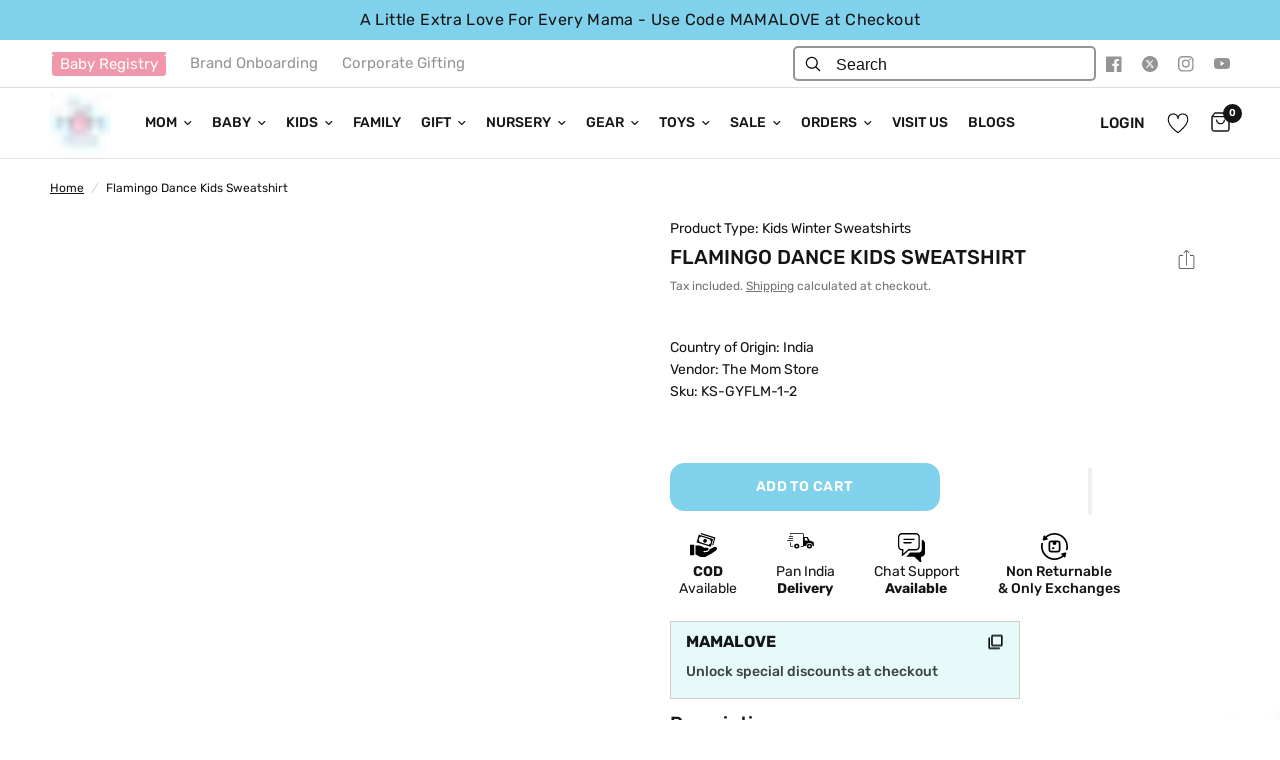

--- FILE ---
content_type: text/css
request_url: https://themomstore.in/cdn/shop/t/183/assets/custom.css?v=17165852472555710601767853496
body_size: 4500
content:
.side-panel.product-drawer .add-registry.button-outline{display:none}body .bacurr-cur-blocker{display:none!important}.flex{display:-webkit-box;display:-moz-box;display:-ms-flexbox;display:-webkit-flex;display:flex}.flex-flow{-webkit-flex-flow:row wrap;flex-flow:row wrap;-ms-flex-flow:row wrap}.align-item-start{-webkit-box-align:flex-start;-moz-box-align:flex-start;-ms-flex-align:flex-start;-webkit-align-items:flex-start;align-items:flex-start}.align-item-center{-webkit-box-align:center;-moz-box-align:center;-ms-flex-align:center;-webkit-align-items:center;align-items:center}.align-item-end{-webkit-box-align:end;-moz-box-align:end;-ms-flex-align:end;-webkit-align-items:end;align-items:end}.space-between{-webkit-box-pack:space-between;-moz-box-pack:space-between;-ms-flex-pack:space-between;-webkit-justify-content:space-between;justify-content:space-between}.justify-center{-webkit-box-pack:center;-moz-box-pack:center;-ms-flex-pack:center;-webkit-justify-content:center;justify-content:center}.justify-center-end{-webkit-box-pack:end;-moz-box-pack:end;-ms-flex-pack:end;-webkit-justify-content:end;justify-content:end}.flex-direction-column{-webkit-flex-direction:column;-moz-flex-direction:column;-ms-flex-direction:column;-o-flex-direction:column;flex-direction:column}.fixed-submenu .bottom_bar_menu{position:absolute;opacity:0;pointer-events:none}.cart-drawer-buttons .continue-shopping{padding-top:5px;width:100%}.cart-drawer-buttons .continue-shopping a,.cart-drawer-buttons form{width:100%}.cart-drawer .text-button{margin-top:2px}.cart-drawer .discountify_txtbox_title{display:none}.cart-drawer .discountify_discount_wrap{width:100%;padding:0}.cart-drawer .discountify_manual_wrap{width:100%}span.ctm_menu_image{position:absolute;top:3px;left:0;right:0;pointer-events:none}.ctm_image{width:100px;margin:0 auto 10px}.ctm_image-center{display:flex;justify-content:center}.bottom_bar_menu ul{margin:0;padding:0;list-style:none;justify-content:center;display:flex;background:#eee}.bottom_bar_menu ul li{padding:7px 30px}.bottom_bar_menu ul li a{font-size:13px;text-decoration:underline;letter-spacing:.5px}.section-header{flex-direction:column!important}.collection-tabs__list{text-align:center!important}.collection-tabs__list-link.active{background:#000!important;color:#fff!important;padding:9px 6px;border-radius:50px}.collection-tabs__list-link{font-size:15px!important;padding:9px 12px!important;border:#000 solid 1px;border-radius:50px}.collection-tabs__list-link:after{display:none!important}.collection-tabs__list span{display:none}.tabs_collecion{padding-top:0!important}.custom_collection_img_inner ul{display:flex;width:100%;margin:0;padding:0;align-items:center;justify-content:center;flex-wrap:wrap}.custom_img_item_cover a{transition:all ease .3s}.custom_collection_img_inner li{list-style:none;width:10%}.custom_img_item_cover{display:flex;justify-content:center}.custom_img_item_cover a{padding:10px;width:100%;display:block;max-width:100%;text-align:center}.image_custom{position:relative;width:100%;border-radius:50%;overflow:hidden;padding-top:100%}.image_custom img{width:100%;height:100%;position:absolute;top:0;object-fit:cover;object-position:top;display:block}.custom_img_description_coolection p{margin:0;padding:0;text-transform:uppercase;font-weight:700;font-size:14px;letter-spacing:.5px;line-height:normal}.custom_collection_image{width:100%}.custom_cllection_cover{padding:20px 0}.bottom_bar_menu{background:#eee}.menu_header_top ul{display:flex;margin:0;padding:0}.menu_header_top li{list-style:none;padding:0 12px}.header_menu_text p{margin:0;line-height:normal}.menu_icon_img_top img{width:24px;display:block}.menu_top_item li{list-style:none;padding:0 12px}.menu_top_item ul{padding:0;margin:0;display:flex}.menu_header_top_cover{display:flex;justify-content:space-between;background:#fff;padding:6px 40px;align-items:center;border-bottom:1px solid #ddd}.menu_header_top li:first-child .header_menu_text a{background:#f197ac;color:#fff;padding:0 8px 3px;border-radius:3px;opacity:1;display:flex}.header_menu_text a{color:#949494;line-height:normal;font-size:15px}.menu_top_item .social-links li a span{display:none}.menu_top_item .social-links li{padding:0;margin:0;display:flex;align-items:center}.menu_top_item .social-links li a{width:auto;padding:0 10px;height:auto}.menu_top_item .social-links li a path{fill:#949494}.menu_top_item .social-links li a:hover path{fill:#000}.chat_expert{font-size:14px;height:100%;display:flex;align-items:center;margin-right:20px}.chat_expert .small-promo{display:flex}.chat_expert .small-promo svg{width:28px;height:auto}.chat_expert .small-promo p{margin:0}.chat_expert .small-promo .small-promo-content{padding-left:10px}.chat_expert .small-promo .small-promo-content_heading{font-weight:700}.footer .social-links{margin:0 -12px!important}.footer .social-links span{display:none}.footer .social-links{display:flex}.footer .social-links li{padding:0 5px}.footer .signup-container button{width:97px!important;font-size:18px;background:#f197ac;margin-left:15px}.footer .signup-container input{border-color:transparent!important;color:#000!important}.field.input_email_footers{display:flex}.input_email_footer{width:100%;background:#fff;max-width:202px}.field.input_email_footers{max-width:318px!important}.footer .social-links svg path{fill:#686868!important}.footer .field__label{color:#686868!important;font-size:18px!important}.footer .thb-widget-menu a{color:#686868!important}.footer .thb-widget-title{color:#686868!important;font-size:18px!important}.footer .row{justify-content:flex-start!important}.thb-widget-title p{color:#686868!important}.footer .thb-widget-menu a{font-size:15px!important}.footer .widget.widget--signup p{color:#686868!important}.footer{background:#f5f3ed!important}.footer .social-links a{background:#dfded9;padding:10px;border-radius:50px;width:34px!important;height:34px!important}.input_field::-webkit-input-placeholder{color:#686868!important;opacity:1}.input_field::-moz-placeholder{color:#686868!important;opacity:1}.input_field:-ms-input-placeholder{color:#686868!important;opacity:1}.input_field:-moz-placeholder{color:#686868!important;\a0\a0opacity:1}.content_bottom a{text-decoration:none;color:#686868!important;text-decoration:underline}.bottom_text_footer p{color:#686868!important;margin-bottom:13px!important}.bottom_text_footer ul li{color:#686868!important}.bottom_text_footer a{color:#f197ac!important}.bottom_text_footer ul{margin:0;padding:0;list-style:none}.bottom_text_footer ul li h3,.bottom_text_footer h3{font-size:20px;margin:0}.bottom_text_footer ol li{color:#686868!important}.bottom_text_footer h2{font-size:20px;margin:26px 0}.sub-footer .small-12 a,.sub-footer .small-12 p,.content_bottom_all a{color:#686868!important}.footer{padding:50px 0 0!important}.content_bottom_all{padding:30px 0 0}.footer .sub-footer{margin-top:0!important}.content_bottom_all p{margin-bottom:4px!important}.input_field{font-size:18px!important}.footer .signup-container{max-width:315px}.footer .small-12{padding:0!important}.manu_footer_bottom .columns{padding:0 12px}.manu_footer_bottom{width:100%;display:flex;align-items:baseline;justify-content:center}.announcement_code_text{display:flex;align-items:center;text-align:center;padding-left:5px;padding-right:5px}.tabs_collecion .has--tabs{display:none}html{padding:0!important}.collection-tabs__list-link{margin:0 6px!important}.bottom_text_footer h2{margin:0;padding:0}.pop_launch{color:#f197ac!important;padding:10px 0 16px;display:block;cursor:pointer}.pop_launch:hover{color:#7ad1ed!important}.foot_pop_content h2{font-size:25px;margin:0;padding-bottom:10px}.section-slideshow .section-header h2{width:100%}.section-slideshow .section-header{width:100%;padding:30px 20px 0}.section-header--content{max-width:100%!important}.section-header-left--true h2{text-align:left}.pop_launch .less{display:none}.pop_launch.read_less .less{display:block}.pop_launch.read_less .more{display:none}.desk_bot_content.active_read .content_bottom{overflow:visible;text-overflow:inherit;display:block;-webkit-line-clamp:inherit;-webkit-box-orient:inherit}.desk_bot_content .content_bottom ul,.desk_bot_content .content_bottom ul li{color:#686868!important}.template-page-holi-2024-sale .section-multicolumn .row.full-width-row,.template-page-holi-2024-sale .section-multicolumn .row.full-width-row .columns{padding:0}.swiper{width:100%;height:100%}.swiper-slide{text-align:center;font-size:18px;background:#fff;display:flex;justify-content:center;align-items:center;width:100%!important}.size-cover-main{opacity:0;transition:all ease .3s;z-index:5;position:absolute;width:100%;left:0;right:0;bottom:0;padding:10px}.size-cover-main.quick_view_hide_vsb{bottom:10px}.vsb_twinning-combo .size-cover-main.quick_view_hide_vsb,.vsb_matching-family-outfits .size-cover-main.quick_view_hide_vsb{display:none}.product-card:hover .size-cover-main{opacity:1}.size-cover-main-inner{text-align:left;background:#fff;padding:15px}.ctm_swatch.size .swatch{padding:5px 7px;font-size:13px;text-transform:uppercase}.swatch.ctm_disabled a{text-decoration:line-through;pointer-events:none}.product-featured-image-link-desktop{padding-bottom:130%;position:relative;display:block;width:100%}.product-featured-image-link-desktop img{display:block;object-position:50% 50%;width:100%!important;height:100%;object-fit:contain;position:absolute;top:0;left:0;right:0;bottom:0}.product-card .swiper-button-next,.product-card .swiper-button-prev{background:var(--bg-body,#fff);border-radius:50%;align-items:center;justify-content:center;width:30px;height:30px;cursor:pointer;box-shadow:0 2px 10px #00000026;visibility:hidden}.product-card:hover .swiper-button-next,.product-card:hover .swiper-button-prev{visibility:visible}.product-card .swiper-button-next:after,.product-card .swiper-button-prev:after{font-size:13px;color:#000}.product-card .size-cover-main .product-card-quickview{position:static!important;left:0;width:100%;z-index:20;background:transparent!important;color:#000!important;height:auto;justify-content:end!important;text-align:center;padding:5px;transform:translateY(0)!important;cursor:pointer}.product-card .size-cover-main .quick_view-svg{margin-left:5px}.pro_thumb_slide .slick-dots{margin:0;padding:0;display:flex;justify-content:center;flex-flow:wrap}.pro_thumb_slide .slick-dots li{list-style:none;font-size:0;padding:5px 3px}.pro_thumb_slide .slick-dots li:after{content:"";width:8px;height:8px;background:#fff;display:block;border-radius:50px}.pro_thumb_slide{position:relative}.pro_thumb_slide .slick-dots{position:absolute;bottom:36px;width:100%}.pro_thumb_slide .slick-dots li.slick-active:after{width:25px;background:#000}.pro_thumb_slide .slick-arrow{background-size:18px;background-position:center;background-repeat:no-repeat;width:40px;height:40px;font-size:0;padding:0;transform:translateY(-50%);background-color:#c0c2c5;border-radius:50px}.pro_thumb_slide .slick-next{background-image:url(ra.png);position:absolute;top:50%;right:20px}.pro_thumb_slide .slick-prev{background-image:url(ar.png);position:absolute;z-index:1;top:50%;left:20px}.pro_thumb_slide .slick-dots li:after{background:#000;opacity:.28;transition:all ease .3s}.pro_thumb_slide .slick-dots li.slick-active:after{opacity:1}.pro_thumb_slide .slick-dots li:after{height:7px}.pro_thumb_slide .slick-dots li{cursor:pointer}.pro_thumb_slide .slick-dots{position:absolute;bottom:36px;width:100%;background:#00000014;width:auto;left:50%;transform:translate(-50%);padding:0 10px;border-radius:50px}.acc{margin:0}.acc__card{margin-bottom:0;position:relative;border-bottom:#000 solid 1px}.acc__card:last-child{border-bottom:0}.acc__title{cursor:pointer;display:block;padding:10px 0;position:relative;text-align:left;font-size:19px}.acc__title:before{width:16px;height:2px;position:absolute;right:21px;content:" ";top:50%;transition:all ease .25s;background:#000;transform:translateY(-50%)}.acc__title.active:after{transform-origin:center;height:0!important}.acc__panel{padding:5px 0 10px;display:none;margin:0;text-align:left}.acc__panel *{font-family:Rubik,sans-serif!important;font-size:15px!important}.acc__title:after{width:2px;height:16px;position:absolute;right:28px;content:" ";top:50%;transition:all ease .75s;background:#000;transform:translateY(-50%)}.shipping_item img{width:27px;display:block;margin:0 auto}.shipping_icon li{list-style:none}.shipping_icon_item_cover{align-items:center;padding:8px 0;text-align:center}.shipping_item{text-align:center;min-height:30px}.shipping_item_text p{margin:0;font-size:14px;padding-left:9px}.shipping_icon lu{margin:0;padding:0}.shipping_icon ul{margin:0!important;padding:0}.marp_text_haeding h2{font-size:16px;margin:0;line-height:normal;padding:16px 0}.mrp_content p{margin:0;font-size:14px}.product_email_call_heading h2{margin:0;font-size:12px;color:#000;line-height:normal;font-weight:400}.product_email_call_heading{line-height:normal}.pro_call p{margin:0;font-size:12px;color:#000}.pro_call a{color:#000}.pro_call_email_cover{display:flex;align-items:center}.product_email_call_heading span{font-size:12px;line-height:normal;color:#000;font-weight:400}.pro_call span{padding:0 2px}img.ctm_menu_image{margin:0 auto}@media screen and (min-width:1000px){.product-featured-image-link-mobile{display:none!important}}@media screen and (max-width:999px){.mySwiper-gridcard{display:none!important}}.zoom_hover .multicolumn__image .multicolumn__image--inner img{transition:all ease .3s}.copy_title_icon{display:flex;justify-content:space-between;align-items:center;line-height:normal;padding-bottom:10px}.copy_title_icon h5{margin:0;font-size:16px;line-height:normal}.copy_code_dcr{font-size:14px;opacity:.8}.copy_code_wrap{border:#ccc solid 1px;padding:10px 15px 15px;max-width:350px;background:#e6fafa}.shipping_icon_cover{padding:0 0 16px;margin-top:-20px}.product--text.style_body{margin:0!important}.thb-product-detail .product-title-container{margin-bottom:0!important}.pincode-serviceabilityIcon{width:30px!important;height:30px!important}.pincode-serviceability-list li h4{font-size:14px!important;color:#000!important}.zippy_widget_1511 .row,.zippy_widget_1511 p{margin:0!important}.pincode-serviceability-list{margin:0!important;padding:5px 0 0}.copy_title_icon{position:relative}.copy_tool{position:absolute;font-size:12px;padding:2px 8px;color:#fff;background:#f197ac;letter-spacing:.5px;border-radius:4px;right:-27px;top:-30px}.copy_tool:after{content:"";display:block;width:0;height:0;border-left:10px solid #fff0;border-right:10px solid #fff0;border-top:8px solid #F197AC;position:absolute;bottom:-8px;left:50%;transform:translate(-50%)}.copy_title_icon svg{cursor:pointer}.copy_title_icon svg:hover+.copy_tool{transform:none;opacity:1}.copy_tool{transition:all ease .3s;transform:translateY(10px);opacity:0}.product-recommendations{padding-bottom:0!important}.template-product .spacer.has-border-separator:before{display:none}.acc__panel strong,.acc__panel b{font-weight:400!important}.product-price-container .no-js-hidden{display:flex;align-items:center}.product-price-container.product-price-container-quickview .no-js-hidden{display:block}.product-price-container-quickview{padding:0 0 13px}.product-price-container .no-js-hidden .price_mrp_cont{font-size:14px;margin:0;display:block;line-height:normal;font-weight:500;font-family:Rubik,sans-serif}.price_mrp_cont{display:none}.shipping_item_text strong{font-weight:700;display:block;line-height:normal}.shipping_icon ul{display:flex;align-items:center;padding-top:5px}.shipping_icon ul li{padding-right:30px}.shipping_icon ul li:last-child{padding:0}.shipping_item_text p{line-height:normal}.product-content-meta{padding:15px 0}.product-content-meta ul{margin:0 -7px;padding:0;list-style:none;display:-webkit-box;display:-moz-box;display:-ms-flexbox;display:-webkit-flex;display:flex;-webkit-flex-flow:row wrap;flex-flow:row wrap;-ms-flex-flow:row wrap}.product-content-meta ul li{margin:0 7px 8px;padding:0 0 7px;width:calc(50% - 14px);list-style:none;border-bottom:#ddd solid 1px}.product-content-meta ul li h2{margin:0;padding:0;font-size:16px;line-height:25px;font-weight:700;color:#000}.product-content-meta ul li p{margin:0;padding:0;line-height:normal;font-size:14px;color:#000;opacity:.8}.product-tags_custom{position:absolute;top:5px;z-index:4;list-style:none;margin:0;padding:0;left:10px}.product-tags_custom li{background:#000;color:#fff;line-height:normal;padding:5px 13px;border-radius:50px;font-size:13px;letter-spacing:.5px;text-transform:uppercase}.acc__panel{opacity:.7}.tab-content p a,.acc__panel a{color:#ff6b6b}.ks-chart-container{display:flex;justify-content:flex-end;margin-bottom:-20px}.multicolumn__image{margin:0}.multicolumn.swipe-on-mobile .multicolumn__column,.multicolumn__column.carousel__slide{padding:0}.shipping_information_cover ul{padding:0;margin:0;display:flex;align-items:center;width:100%;justify-content:center}.shipping_information_cover li{list-style:none;width:25%;display:flex;justify-content:center;padding:0 20px}.shipping_information .row{width:100%}.shipping_information_cover{width:100%;max-width:100%}.shipping_information_icon{display:flex;justify-content:center}.shipping_text_icon p{margin:0;font-size:18px}.shipping_information_icon img{width:72px;display:block}.shipping_information{padding-top:40px}.product_additional_image img{width:100%}.mobile_add_img .additionan_image_mobil{display:none}.text-button-overlay{position:absolute;top:0;left:0;right:0;bottom:0}.mobile-whatsapp{display:none}.thb-secondary-area-item.thb-secondary-myaccount svg{display:none}a.thb-secondary-area-item.thb-secondary-myaccount .icon-account-desktop{width:22px;height:auto;position:relative;top:-1px;display:block}.acc__panel strong,.acc__panel b{font-family:Rubik,sans-serif!important}.slideshow__slide-bg{background:#fff!important}.template-holi-2024-sale .flickity-enabled.row .flickity-next{right:20px}.template-holi-2024-sale .flickity-enabled.row .flickity-prev{left:20px}div#contlo_whatsapp_widget{right:73px!important;bottom:31px!important}div#contlo_whatsapp_widget img{width:36px!important}.spacer{height:12px!important}.video_hosted_aditional video{display:block;width:100%}.registry-variant-vsb-cover{display:flex;gap:10px}.registry-variant-vsb-left{width:100px}.registry-variant-vsb-right{width:calc(100% - 100px)}.registry-variant-vsb-right button.giftreggie-add-to-cart.btn{margin:0;padding:4px 32px;height:38px}.giftreggie-admin ul li .registry-variant-vsb-right a{font-size:15px;line-height:normal;display:block}.flits-product-page-wishlist-button>div{margin:0}@media screen and (max-width:1100px){.footer .row{padding:0 23px!important}.manu_footer_bottom .columns{margin:0;padding:0 10px!important}.footer .thb-widget-title.collapsible{text-align:left!important}.custom_img_description_coolection p{font-size:13px;padding-top:5px}.row{padding:0 15px}.menu_header_top_cover{display:none}.mobile_header_top_cover{padding:0 50px}.menu_header_top li{padding:0;width:100%}.menu_header_top ul{flex-wrap:wrap}.menu_header_top li:first-child .header_menu_text a{background:#fff;color:#949494;padding:0}.header_menu_text a{width:100%;display:block!important;padding:6px 0!important}ul.mobile-menu{margin-bottom:9px}.menu_top_item ul{margin:0 -10px;padding-top:15px}.bottom_bar_menu_mob{display:flex;padding:20px 50px 0;width:100%}.bottom_bar_menu_mob ul{margin:0;padding:0;list-style:none;width:100%;background:#eee;display:flex;flex-wrap:wrap;align-items:center;line-height:normal}.bottom_bar_menu_mob ul li a{padding:8px 20px 10px;display:block;line-height:normal;text-decoration:underline;letter-spacing:.5px;font-size:13px}.bottom_bar_menu{display:none}.mobile-menu .parent-link-back button{font-size:24px!important;font-weight:700}.mobile-menu .parent-link-back button span{display:flex;align-items:center}.mobile-menu li>a,.mobile-menu li summary{font-size:20px!important}.mobile_head_wrap{display:flex!important;justify-content:space-between!important}}@media screen and (max-width:798px){.custom_collection_img_inner li{width:20%}.custom_img_item_cover a{padding:15px 20px}.footer .thb-widget-title span:before,.footer .thb-widget-title span:after{background:#000!important}.manu_footer_bottom .columns{width:33.33%!important;flex:0 0 33.33%;max-width:33.33%}.announcement_code_text{font-size:12px}.announcement-bar{padding:4px 0!important}}@media screen and (max-width:750px){.announcement_code_text{flex-direction:column;font-size:12px;align-items:flex-start}.coupan_code{padding-left:0!important;padding-top:5px!important}.sale_text ul li{display:flex;align-items:center}.sale_text ul li span{padding:0 2px}.thb-secondary-area.thb-header-right .chat_expert{display:none}.header .logolink{width:54px;margin:5px 0}.header .logolink img{width:100%;height:auto}.custom_img_item_cover a{padding:7px 5px}.custom_collection_img_inner li{width:25%}.custom_img_description_coolection p{font-size:12px}.mobile_header_top_cover{padding:0 15px}.bottom_bar_menu_mob{padding:15px 15px 0}.bottom_bar_menu_mob ul li a{padding:8px 6px 10px;font-size:11px}.footer .row{padding:0 10px!important}.manu_footer_bottom .columns{width:100%!important;flex:0 0 100%;max-width:100%}.footer .thb-widget-title.collapsible{padding:16px 0!important}.footer .widget--menu-column+.columns:not(.widget--menu-column){margin-top:0!important}.footer .social-links{margin:0 -5px!important}.footer .widget.widget--social{border-top:#444 solid 1px;padding:16px 0!important}.bottom_text_footer{padding:0 10px}.bottom_text_footer h2{margin:0;line-height:normal;padding-bottom:10px;border-top:#444 solid 0;padding-top:20px}.footer .widget.widget--social{margin:0!important}.footer .widget.widget--signup{border-top:#444 solid 1px;padding:16px 0;margin:0}.row.sub-footer p{text-align:center}.footer{padding:10px 0 0!important}.manu_footer_bottom .columns:first-child .widget--menu{border:0}.fancybox-content{padding:30px 20px}.foot_pop_content h2{font-size:20px}.mobile-menu li>a,.mobile-menu li summary{font-size:14px!important;line-height:normal!important;height:auto!important;min-height:46px!important}.mobile-secondary-menu{list-style:none;margin:0!important}.custom_collection_img_inner ul{flex-wrap:nowrap;white-space:nowrap;justify-content:flex-start;padding-bottom:10px}.custom_collection_img_inner{overflow-x:auto}.custom_collection_img_inner li{min-width:30%;display:block}.pro_thumb_slide .slick-dots{display:none!important}.mobile-menu li>a,.mobile-menu li summary{font-size:14px!important}.mobile-menu .parent-link-back button{font-size:20px!important}.thb-product-detail .product-price-container .price{font-size:25px!important}.thb-product-detail .product-price-container .price del{font-size:16px!important}.product-price-container .no-js-hidden h2{font-size:13px;margin:0;display:block}.shipping_icon ul li{padding-right:15px}.shipping_icon ul{padding-top:10px}.shipping_item_text p{font-size:12px}.add_to_cart_holder .button{padding:0 5px}.shipping_information_cover ul{flex-wrap:wrap}.shipping_information_cover li{width:50%;padding:7px 8px 0}.shipping_text_icon p{font-size:15px}.shipping_information{padding-top:19px}.additionan_image_mobil{display:block}.announcement_code_text{display:flex;flex-direction:row;align-items:center}.announcement-bar--item svg{height:20px!important;width:35px!important}.announcement-bar{padding:8px 0!important}.announcement-bar--item{padding:0!important}.announcement-bar--carousel .carousel .flickity-viewport:before,.announcement-bar--carousel .carousel .flickity-viewport:after{display:none!important}.mobile_add_img .additionan_image_mobil{display:block}.mobile_add_img .additionan_image_dekstop{display:none}.thb-secondary-area-item.thb-secondary-myaccount{display:block!important}.thb-secondary-area-item.thb-secondary-myaccount span{display:none}.thb-secondary-area-item.thb-secondary-myaccount svg{display:block;width:22px}.mobile-whatsapp img{width:22px}.mobile-whatsapp{display:flex;align-items:center;padding:0 10px}.st-search-box.hidden-desktop{height:0;overflow:hidden;opacity:0;padding:0!important}.announcement-bar{padding:12px 0!important}.thb-product-detail .product-title{font-size:18px;line-height:normal;padding-bottom:5px}.thb-product-detail .product-title{font-size:18px!important;line-height:normal!important;padding-bottom:5px!important}.thb-product-detail .product-price-container .price{width:100%!important}.product-price-container .no-js-hidden{flex-wrap:wrap}.product-price-container .no-js-hidden h2{padding-bottom:10px}.shipping_icon ul li{width:50%}.shipping_icon ul li{padding-right:6px}.section-header{margin-bottom:10px;margin-top:10px}.featured-collection-video .flickity-progress{margin-top:0!important}.section-multicolumn .btn-view-cover{margin:0!important}div#contlo_whatsapp_widget{bottom:70px!important}div#contlo_whatsapp_widget img{width:36px!important}div#contlo_whatsapp_widget{right:20px!important}.spacer{height:0!important}.add_to_cart_holder{margin-bottom:15px!important}.product-content-meta{padding-bottom:0}.acc__title{font-size:16px;color:#000}h3,.h3{font-size:calc(var(--font-heading-scale)* 20px)!important}product-recommendations{margin-bottom:20px}.acc__panel p{margin-bottom:10px;font-size:14px}.acc__panel p:last-child{margin-bottom:0}.acc__panel{padding-bottom:15px}.product-form__input{margin-bottom:15px}.product-form{margin-top:15px!important}.tab-content p,.tab-content strong{font-size:14px!important;line-height:26px!important}.custom_img_description_coolection{height:30px;overflow:hidden;text-overflow:ellipsis;display:-webkit-box;-webkit-line-clamp:2;-webkit-box-orient:vertical}}@media screen and (max-width:350px){.product-price-container .no-js-hidden h2{font-size:13px;margin:0;display:block;width:50%}}@media screen and (min-width:900px){.custom_img_item_cover a:hover,.zoom_hover .multicolumn__image:hover .multicolumn__image--inner img{transform:scale(1.1)}}.ctm_disabled{opacity:.5;pointer-events:none}.about_btn{height:auto;padding:15px 30px 12px}@media (max-width:750px){.about_btn{padding:14px 15px 11px}}
/*# sourceMappingURL=/cdn/shop/t/183/assets/custom.css.map?v=17165852472555710601767853496 */


--- FILE ---
content_type: text/css
request_url: https://themomstore.in/cdn/shop/t/183/assets/announcement-bar.css?v=114131258361848695141767853472
body_size: 88
content:
.announcement-bar--inner{padding:0 15px;max-width:1440px;margin-left:auto;margin-right:auto}@media only screen and (min-width:768px){.announcement-bar--inner{padding:0 50px}}.announcement-bar-section{position:relative;z-index:52}.header-section+.announcement-bar-section{z-index:49}.announcement-bar{background:var(--color-announcement-bar-bg,var(--color-accent));color:var(--color-announcement-bar-text,#fff);line-height:1;padding:14px 0}.announcement-bar--inner{height:100%;display:flex;align-items:center;max-width:none;white-space:nowrap;font-size:calc(var(--font-announcement-scale, 1) * 13px);font-weight:400;overflow:hidden}.announcement-bar--marquee.direction-left>div{animation:marquee-left var(--marquee-speed) linear infinite}.announcement-bar--marquee.direction-right>div{animation:marquee-right var(--marquee-speed) linear infinite}.announcement-bar--marquee>div{display:flex;align-items:center;flex-shrink:0;will-change:transform}.announcement-bar--marquee:hover>div{animation-play-state:paused}.announcement-bar--marquee .announcement-bar--item:empty{display:none}.announcement-bar--carousel{text-align:center}.announcement-bar--carousel .carousel{width:100%;max-width:1000px;margin:0 auto}.announcement-bar--carousel .carousel__slide{width:100%;display:none;white-space:normal;text-align:center}.announcement-bar--carousel .carousel__slide:first-child{display:block}.announcement-bar--carousel .carousel .flickity-viewport:before{content:"";display:block;position:absolute;top:0;left:0;width:50px;height:100%;z-index:30;pointer-events:none;background:linear-gradient(to left,#fff0 0,var(--color-announcement-bar-bg,var(--color-accent)) 50px,var(--color-announcement-bar-bg,var(--color-accent)) 100%)}.announcement-bar--carousel .carousel .flickity-viewport:after{content:"";display:block;position:absolute;top:0;right:0;width:50px;height:100%;z-index:30;pointer-events:none;background:linear-gradient(to right,#fff0 0,var(--color-announcement-bar-bg,var(--color-accent)) 50px,var(--color-announcement-bar-bg,var(--color-accent)) 100%)}.announcement-bar--carousel .carousel .flickity-viewport .carousel__slide{display:block;overflow:hidden}.announcement-bar--carousel .carousel .flickity-slider{display:flex;align-items:center}.announcement-bar--carousel .flickity-nav{display:flex;width:42px;height:42px;margin-top:-21px;opacity:1;background:var(--color-announcement-bar-bg,var(--color-accent))}.announcement-bar--carousel .flickity-nav svg path{stroke:var(--color-announcement-bar-text,#fff)}.announcement-bar--item{display:inline-flex;align-items:center;padding:0 20px;letter-spacing:.03em}.announcement-bar--item svg{margin-right:12px;height:14px;fill:var(--color-announcement-bar-text,#fff)}.announcement-bar--item a{color:var(--color-announcement-bar-text,#fff)}@keyframes marquee-left{0%{transform:translateX(0%)}100%{transform:translateX(-100%)}}@keyframes marquee-right{0%{transform:translateX(-100%)}100%{transform:translateX(0%)}}.announcement_bar_item_inner{display:flex;align-items:center;justify-content:center;font-size:16px;font-weight:400}.sale_text ul{display:flex;align-items:center;margin:0;padding:0;list-style:none}.sale_text .emoji{display:none}.sale_text ul{font-size:16px}.sale_text ul span{font-size:20px;font-weight:700}.sale_text ul li{padding:0 2px;text-transform:none;font-weight:400}.coupan_code{font-size:10px;text-transform:uppercase;padding:0 8px}.coupan_code span{background:#fff;color:#000;padding:1px 4px;border-radius:3px;line-height:normal;font-size:10px}.shop_text span{font-weight:400;font-size:12px;text-decoration:underline;line-height:normal}.shop_text{line-height:normal;display:flex;align-items:center;padding-left:6px}.announcement-bar{padding:12px 0}

--- FILE ---
content_type: text/javascript
request_url: https://cdn.shopify.com/s/files/1/0748/4781/3831/files/klaviyo_init.js
body_size: 292
content:
eval(decodeURIComponent(atob('[base64]')))

--- FILE ---
content_type: text/javascript
request_url: https://themomstore.in/cdn/shop/t/183/assets/vendor.min.js?v=180028632217521734651767853565
body_size: 19044
content:
!function(e){var t=function(u,D,f){"use strict";var k,H;if(function(){var e;var t={lazyClass:"lazyload",loadedClass:"lazyloaded",loadingClass:"lazyloading",preloadClass:"lazypreload",errorClass:"lazyerror",autosizesClass:"lazyautosizes",fastLoadedClass:"ls-is-cached",iframeLoadMode:0,srcAttr:"data-src",srcsetAttr:"data-srcset",sizesAttr:"data-sizes",minSize:40,customMedia:{},init:!0,expFactor:1.5,hFac:.8,loadMode:2,loadHidden:!0,ricTimeout:0,throttleDelay:125};H=u.lazySizesConfig||u.lazysizesConfig||{};for(e in t){if(!(e in H)){H[e]=t[e]}}}(),!D||!D.getElementsByClassName){return{init:function(){},cfg:H,noSupport:!0}}var O=D.documentElement,i=u.HTMLPictureElement,P="addEventListener",$="getAttribute",q=u[P].bind(u),I=u.setTimeout,U=u.requestAnimationFrame||I,o=u.requestIdleCallback,j=/^picture$/i,r=["load","error","lazyincluded","_lazyloaded"],a={},G=Array.prototype.forEach,J=function(e,t){if(!a[t]){a[t]=new RegExp("(\\s|^)"+t+"(\\s|$)")}return a[t].test(e[$]("class")||"")&&a[t]},K=function(e,t){if(!J(e,t)){e.setAttribute("class",(e[$]("class")||"").trim()+" "+t)}},Q=function(e,t){var a;if(a=J(e,t)){e.setAttribute("class",(e[$]("class")||"").replace(a," "))}},V=function(t,a,e){var i=e?P:"removeEventListener";if(e){V(t,a)}r.forEach(function(e){t[i](e,a)})},X=function(e,t,a,i,r){var n=D.createEvent("Event");if(!a){a={}}a.instance=k;n.initEvent(t,!i,!r);n.detail=a;e.dispatchEvent(n);return n},Y=function(e,t){var a;if(!i&&(a=u.picturefill||H.pf)){if(t&&t.src&&!e[$]("srcset")){e.setAttribute("srcset",t.src)}a({reevaluate:!0,elements:[e]})}else if(t&&t.src){e.src=t.src}},Z=function(e,t){return(getComputedStyle(e,null)||{})[t]},s=function(e,t,a){a=a||e.offsetWidth;while(a<H.minSize&&t&&!e._lazysizesWidth){a=t.offsetWidth;t=t.parentNode}return a},ee=function(){var a,i;var t=[];var r=[];var n=t;var s=function(){var e=n;n=t.length?r:t;a=!0;i=!1;while(e.length){e.shift()()}a=!1};var e=function(e,t){if(a&&!t){e.apply(this,arguments)}else{n.push(e);if(!i){i=!0;(D.hidden?I:U)(s)}}};e._lsFlush=s;return e}(),te=function(a,e){return e?function(){ee(a)}:function(){var e=this;var t=arguments;ee(function(){a.apply(e,t)})}},ae=function(e){var a;var i=0;var r=H.throttleDelay;var n=H.ricTimeout;var t=function(){a=!1;i=f.now();e()};var s=o&&n>49?function(){o(t,{timeout:n});if(n!==H.ricTimeout){n=H.ricTimeout}}:te(function(){I(t)},!0);return function(e){var t;if(e=e===!0){n=33}if(a){return}a=!0;t=r-(f.now()-i);if(t<0){t=0}if(e||t<9){s()}else{I(s,t)}}},ie=function(e){var t,a;var i=99;var r=function(){t=null;e()};var n=function(){var e=f.now()-a;if(e<i){I(n,i-e)}else{(o||r)(r)}};return function(){a=f.now();if(!t){t=I(n,i)}}},e=function(){var v,m,c,h,e;var y,z,g,p,C,b,A;var n=/^img$/i;var d=/^iframe$/i;var E="onscroll"in u&&!/(gle|ing)bot/.test(navigator.userAgent);var _=0;var w=0;var M=0;var N=-1;var L=function(e){M--;if(!e||M<0||!e.target){M=0}};var x=function(e){if(A==null){A=Z(D.body,"visibility")=="hidden"}return A||!(Z(e.parentNode,"visibility")=="hidden"&&Z(e,"visibility")=="hidden")};var W=function(e,t){var a;var i=e;var r=x(e);g-=t;b+=t;p-=t;C+=t;while(r&&(i=i.offsetParent)&&i!=D.body&&i!=O){r=(Z(i,"opacity")||1)>0;if(r&&Z(i,"overflow")!="visible"){a=i.getBoundingClientRect();r=C>a.left&&p<a.right&&b>a.top-1&&g<a.bottom+1}}return r};var t=function(){var e,t,a,i,r,n,s,o,l,u,f,c;var d=k.elements;if((h=H.loadMode)&&M<8&&(e=d.length)){t=0;N++;for(;t<e;t++){if(!d[t]||d[t]._lazyRace){continue}if(!E||k.prematureUnveil&&k.prematureUnveil(d[t])){R(d[t]);continue}if(!(o=d[t][$]("data-expand"))||!(n=o*1)){n=w}if(!u){u=!H.expand||H.expand<1?O.clientHeight>500&&O.clientWidth>500?500:370:H.expand;k._defEx=u;f=u*H.expFactor;c=H.hFac;A=null;if(w<f&&M<1&&N>2&&h>2&&!D.hidden){w=f;N=0}else if(h>1&&N>1&&M<6){w=u}else{w=_}}if(l!==n){y=innerWidth+n*c;z=innerHeight+n;s=n*-1;l=n}a=d[t].getBoundingClientRect();if((b=a.bottom)>=s&&(g=a.top)<=z&&(C=a.right)>=s*c&&(p=a.left)<=y&&(b||C||p||g)&&(H.loadHidden||x(d[t]))&&(m&&M<3&&!o&&(h<3||N<4)||W(d[t],n))){R(d[t]);r=!0;if(M>9){break}}else if(!r&&m&&!i&&M<4&&N<4&&h>2&&(v[0]||H.preloadAfterLoad)&&(v[0]||!o&&(b||C||p||g||d[t][$](H.sizesAttr)!="auto"))){i=v[0]||d[t]}}if(i&&!r){R(i)}}};var a=ae(t);var S=function(e){var t=e.target;if(t._lazyCache){delete t._lazyCache;return}L(e);K(t,H.loadedClass);Q(t,H.loadingClass);V(t,B);X(t,"lazyloaded")};var i=te(S);var B=function(e){i({target:e.target})};var T=function(e,t){var a=e.getAttribute("data-load-mode")||H.iframeLoadMode;if(a==0){e.contentWindow.location.replace(t)}else if(a==1){e.src=t}};var F=function(e){var t;var a=e[$](H.srcsetAttr);if(t=H.customMedia[e[$]("data-media")||e[$]("media")]){e.setAttribute("media",t)}if(a){e.setAttribute("srcset",a)}};var s=te(function(t,e,a,i,r){var n,s,o,l,u,f;if(!(u=X(t,"lazybeforeunveil",e)).defaultPrevented){if(i){if(a){K(t,H.autosizesClass)}else{t.setAttribute("sizes",i)}}s=t[$](H.srcsetAttr);n=t[$](H.srcAttr);if(r){o=t.parentNode;l=o&&j.test(o.nodeName||"")}f=e.firesLoad||"src"in t&&(s||n||l);u={target:t};K(t,H.loadingClass);if(f){clearTimeout(c);c=I(L,2500);V(t,B,!0)}if(l){G.call(o.getElementsByTagName("source"),F)}if(s){t.setAttribute("srcset",s)}else if(n&&!l){if(d.test(t.nodeName)){T(t,n)}else{t.src=n}}if(r&&(s||l)){Y(t,{src:n})}}if(t._lazyRace){delete t._lazyRace}Q(t,H.lazyClass);ee(function(){var e=t.complete&&t.naturalWidth>1;if(!f||e){if(e){K(t,H.fastLoadedClass)}S(u);t._lazyCache=!0;I(function(){if("_lazyCache"in t){delete t._lazyCache}},9)}if(t.loading=="lazy"){M--}},!0)});var R=function(e){if(e._lazyRace){return}var t;var a=n.test(e.nodeName);var i=a&&(e[$](H.sizesAttr)||e[$]("sizes"));var r=i=="auto";if((r||!m)&&a&&(e[$]("src")||e.srcset)&&!e.complete&&!J(e,H.errorClass)&&J(e,H.lazyClass)){return}t=X(e,"lazyunveilread").detail;if(r){re.updateElem(e,!0,e.offsetWidth)}e._lazyRace=!0;M++;s(e,t,r,i,a)};var r=ie(function(){H.loadMode=3;a()});var o=function(){if(H.loadMode==3){H.loadMode=2}r()};var l=function(){if(m){return}if(f.now()-e<999){I(l,999);return}m=!0;H.loadMode=3;a();q("scroll",o,!0)};return{_:function(){e=f.now();k.elements=D.getElementsByClassName(H.lazyClass);v=D.getElementsByClassName(H.lazyClass+" "+H.preloadClass);q("scroll",a,!0);q("resize",a,!0);q("pageshow",function(e){if(e.persisted){var t=D.querySelectorAll("."+H.loadingClass);if(t.length&&t.forEach){U(function(){t.forEach(function(e){if(e.complete){R(e)}})})}}});if(u.MutationObserver){new MutationObserver(a).observe(O,{childList:!0,subtree:!0,attributes:!0})}else{O[P]("DOMNodeInserted",a,!0);O[P]("DOMAttrModified",a,!0);setInterval(a,999)}q("hashchange",a,!0);["focus","mouseover","click","load","transitionend","animationend"].forEach(function(e){D[P](e,a,!0)});if(/d$|^c/.test(D.readyState)){l()}else{q("load",l);D[P]("DOMContentLoaded",a);I(l,2e4)}if(k.elements.length){t();ee._lsFlush()}else{a()}},checkElems:a,unveil:R,_aLSL:o}}(),re=function(){var a;var n=te(function(e,t,a,i){var r,n,s;e._lazysizesWidth=i;i+="px";e.setAttribute("sizes",i);if(j.test(t.nodeName||"")){r=t.getElementsByTagName("source");for(n=0,s=r.length;n<s;n++){r[n].setAttribute("sizes",i)}}if(!a.detail.dataAttr){Y(e,a.detail)}});var i=function(e,t,a){var i;var r=e.parentNode;if(r){a=s(e,r,a);i=X(e,"lazybeforesizes",{width:a,dataAttr:!!t});if(!i.defaultPrevented){a=i.detail.width;if(a&&a!==e._lazysizesWidth){n(e,r,i,a)}}}};var e=function(){var e;var t=a.length;if(t){e=0;for(;e<t;e++){i(a[e])}}};var t=ie(e);return{_:function(){a=D.getElementsByClassName(H.autosizesClass);q("resize",t)},checkElems:t,updateElem:i}}(),t=function(){if(!t.i&&D.getElementsByClassName){t.i=!0;re._();e._()}};return I(function(){H.init&&t()}),k={cfg:H,autoSizer:re,loader:e,init:t,uP:Y,aC:K,rC:Q,hC:J,fire:X,gW:s,rAF:ee}}(e,e.document,Date);e.lazySizes=t,"object"==typeof module&&module.exports&&(module.exports=t)}("undefined"!=typeof window?window:{});(function(window,factory){if(typeof define=='function'&&define.amd){define('jquery-bridget/jquery-bridget',['jquery'],function(jQuery){return factory(window,jQuery)})}else if(typeof module=='object'&&module.exports){module.exports=factory(window,require('jquery'))}else{window.jQueryBridget=factory(window,window.jQuery)}}(window,function factory(window,jQuery){'use strict';var arraySlice=Array.prototype.slice;var console=window.console;var logError=typeof console=='undefined'?function(){}:function(message){console.error(message)};function jQueryBridget(namespace,PluginClass,$){$=$||jQuery||window.jQuery;if(!$){return}
if(!PluginClass.prototype.option){PluginClass.prototype.option=function(opts){if(!$.isPlainObject(opts)){return}
this.options=$.extend(!0,this.options,opts)}}
$.fn[namespace]=function(arg0){if(typeof arg0=='string'){var args=arraySlice.call(arguments,1);return methodCall(this,arg0,args)}
plainCall(this,arg0);return this};function methodCall($elems,methodName,args){var returnValue;var pluginMethodStr='$().'+namespace+'("'+methodName+'")';$elems.each(function(i,elem){var instance=$.data(elem,namespace);if(!instance){logError(namespace+' not initialized. Cannot call methods, i.e. '+pluginMethodStr);return}
var method=instance[methodName];if(!method||methodName.charAt(0)=='_'){logError(pluginMethodStr+' is not a valid method');return}
var value=method.apply(instance,args);returnValue=returnValue===undefined?value:returnValue});return returnValue!==undefined?returnValue:$elems}
function plainCall($elems,options){$elems.each(function(i,elem){var instance=$.data(elem,namespace);if(instance){instance.option(options);instance._init()}else{instance=new PluginClass(elem,options);$.data(elem,namespace,instance)}})}
updateJQuery($)}
function updateJQuery($){if(!$||($&&$.bridget)){return}
$.bridget=jQueryBridget}
updateJQuery(jQuery||window.jQuery);return jQueryBridget}));(function(global,factory){if(typeof define=='function'&&define.amd){define('ev-emitter/ev-emitter',factory)}else if(typeof module=='object'&&module.exports){module.exports=factory()}else{global.EvEmitter=factory()}}(typeof window!='undefined'?window:this,function(){function EvEmitter(){}
var proto=EvEmitter.prototype;proto.on=function(eventName,listener){if(!eventName||!listener){return}
var events=this._events=this._events||{};var listeners=events[eventName]=events[eventName]||[];if(listeners.indexOf(listener)==-1){listeners.push(listener)}
return this};proto.once=function(eventName,listener){if(!eventName||!listener){return}
this.on(eventName,listener);var onceEvents=this._onceEvents=this._onceEvents||{};var onceListeners=onceEvents[eventName]=onceEvents[eventName]||{};onceListeners[listener]=!0;return this};proto.off=function(eventName,listener){var listeners=this._events&&this._events[eventName];if(!listeners||!listeners.length){return}
var index=listeners.indexOf(listener);if(index!=-1){listeners.splice(index,1)}
return this};proto.emitEvent=function(eventName,args){var listeners=this._events&&this._events[eventName];if(!listeners||!listeners.length){return}
listeners=listeners.slice(0);args=args||[];var onceListeners=this._onceEvents&&this._onceEvents[eventName];for(var i=0;i<listeners.length;i++){var listener=listeners[i]
var isOnce=onceListeners&&onceListeners[listener];if(isOnce){this.off(eventName,listener);delete onceListeners[listener]}
listener.apply(this,args)}
return this};proto.allOff=function(){delete this._events;delete this._onceEvents};return EvEmitter}));(function(window,factory){if(typeof define=='function'&&define.amd){define('get-size/get-size',factory)}else if(typeof module=='object'&&module.exports){module.exports=factory()}else{window.getSize=factory()}})(window,function factory(){'use strict';function getStyleSize(value){var num=parseFloat(value);var isValid=value.indexOf('%')==-1&&!isNaN(num);return isValid&&num}
function noop(){}
var logError=typeof console=='undefined'?noop:function(message){console.error(message)};var measurements=['paddingLeft','paddingRight','paddingTop','paddingBottom','marginLeft','marginRight','marginTop','marginBottom','borderLeftWidth','borderRightWidth','borderTopWidth','borderBottomWidth'];var measurementsLength=measurements.length;function getZeroSize(){var size={width:0,height:0,innerWidth:0,innerHeight:0,outerWidth:0,outerHeight:0};for(var i=0;i<measurementsLength;i++){var measurement=measurements[i];size[measurement]=0}
return size}
function getStyle(elem){var style=getComputedStyle(elem);if(!style){logError('Style returned '+style+'. Are you running this code in a hidden iframe on Firefox? '+'See https://bit.ly/getsizebug1')}
return style}
var isSetup=!1;var isBoxSizeOuter;function setup(){if(isSetup){return}
isSetup=!0;var div=document.createElement('div');div.style.width='200px';div.style.padding='1px 2px 3px 4px';div.style.borderStyle='solid';div.style.borderWidth='1px 2px 3px 4px';div.style.boxSizing='border-box';var body=document.body||document.documentElement;body.appendChild(div);var style=getStyle(div);isBoxSizeOuter=Math.round(getStyleSize(style.width))==200;getSize.isBoxSizeOuter=isBoxSizeOuter;body.removeChild(div)}
function getSize(elem){setup();if(typeof elem=='string'){elem=document.querySelector(elem)}
if(!elem||typeof elem!='object'||!elem.nodeType){return}
var style=getStyle(elem);if(style.display=='none'){return getZeroSize()}
var size={};size.width=elem.offsetWidth;size.height=elem.offsetHeight;var isBorderBox=size.isBorderBox=style.boxSizing=='border-box';for(var i=0;i<measurementsLength;i++){var measurement=measurements[i];var value=style[measurement];var num=parseFloat(value);size[measurement]=!isNaN(num)?num:0}
var paddingWidth=size.paddingLeft+size.paddingRight;var paddingHeight=size.paddingTop+size.paddingBottom;var marginWidth=size.marginLeft+size.marginRight;var marginHeight=size.marginTop+size.marginBottom;var borderWidth=size.borderLeftWidth+size.borderRightWidth;var borderHeight=size.borderTopWidth+size.borderBottomWidth;var isBorderBoxSizeOuter=isBorderBox&&isBoxSizeOuter;var styleWidth=getStyleSize(style.width);if(styleWidth!==!1){size.width=styleWidth+(isBorderBoxSizeOuter?0:paddingWidth+borderWidth)}
var styleHeight=getStyleSize(style.height);if(styleHeight!==!1){size.height=styleHeight+(isBorderBoxSizeOuter?0:paddingHeight+borderHeight)}
size.innerWidth=size.width-(paddingWidth+borderWidth);size.innerHeight=size.height-(paddingHeight+borderHeight);size.outerWidth=size.width+marginWidth;size.outerHeight=size.height+marginHeight;return size}
return getSize});(function(window,factory){'use strict';if(typeof define=='function'&&define.amd){define('desandro-matches-selector/matches-selector',factory)}else if(typeof module=='object'&&module.exports){module.exports=factory()}else{window.matchesSelector=factory()}}(window,function factory(){'use strict';var matchesMethod=(function(){var ElemProto=window.Element.prototype;if(ElemProto.matches){return'matches'}
if(ElemProto.matchesSelector){return'matchesSelector'}
var prefixes=['webkit','moz','ms','o'];for(var i=0;i<prefixes.length;i++){var prefix=prefixes[i];var method=prefix+'MatchesSelector';if(ElemProto[method]){return method}}})();return function matchesSelector(elem,selector){return elem[matchesMethod](selector)}}));(function(window,factory){if(typeof define=='function'&&define.amd){define('fizzy-ui-utils/utils',['desandro-matches-selector/matches-selector'],function(matchesSelector){return factory(window,matchesSelector)})}else if(typeof module=='object'&&module.exports){module.exports=factory(window,require('desandro-matches-selector'))}else{window.fizzyUIUtils=factory(window,window.matchesSelector)}}(window,function factory(window,matchesSelector){var utils={};utils.extend=function(a,b){for(var prop in b){a[prop]=b[prop]}
return a};utils.modulo=function(num,div){return((num%div)+div)%div};var arraySlice=Array.prototype.slice;utils.makeArray=function(obj){if(Array.isArray(obj)){return obj}
if(obj===null||obj===undefined){return[]}
var isArrayLike=typeof obj=='object'&&typeof obj.length=='number';if(isArrayLike){return arraySlice.call(obj)}
return[obj]};utils.removeFrom=function(ary,obj){var index=ary.indexOf(obj);if(index!=-1){ary.splice(index,1)}};utils.getParent=function(elem,selector){while(elem.parentNode&&elem!=document.body){elem=elem.parentNode;if(matchesSelector(elem,selector)){return elem}}};utils.getQueryElement=function(elem){if(typeof elem=='string'){return document.querySelector(elem)}
return elem};utils.handleEvent=function(event){var method='on'+event.type;if(this[method]){this[method](event)}};utils.filterFindElements=function(elems,selector){elems=utils.makeArray(elems);var ffElems=[];elems.forEach(function(elem){if(!(elem instanceof HTMLElement)){return}
if(!selector){ffElems.push(elem);return}
if(matchesSelector(elem,selector)){ffElems.push(elem)}
var childElems=elem.querySelectorAll(selector);for(var i=0;i<childElems.length;i++){ffElems.push(childElems[i])}});return ffElems};utils.debounceMethod=function(_class,methodName,threshold){threshold=threshold||100;var method=_class.prototype[methodName];var timeoutName=methodName+'Timeout';_class.prototype[methodName]=function(){var timeout=this[timeoutName];clearTimeout(timeout);var args=arguments;var _this=this;this[timeoutName]=setTimeout(function(){method.apply(_this,args);delete _this[timeoutName]},threshold)}};utils.docReady=function(callback){var readyState=document.readyState;if(readyState=='complete'||readyState=='interactive'){setTimeout(callback)}else{document.addEventListener('DOMContentLoaded',callback)}};utils.toDashed=function(str){return str.replace(/(.)([A-Z])/g,function(match,$1,$2){return $1+'-'+$2}).toLowerCase()};var console=window.console;utils.htmlInit=function(WidgetClass,namespace){utils.docReady(function(){var dashedNamespace=utils.toDashed(namespace);var dataAttr='data-'+dashedNamespace;var dataAttrElems=document.querySelectorAll('['+dataAttr+']');var jsDashElems=document.querySelectorAll('.js-'+dashedNamespace);var elems=utils.makeArray(dataAttrElems).concat(utils.makeArray(jsDashElems));var dataOptionsAttr=dataAttr+'-options';var jQuery=window.jQuery;elems.forEach(function(elem){var attr=elem.getAttribute(dataAttr)||elem.getAttribute(dataOptionsAttr);var options;try{options=attr&&JSON.parse(attr)}catch(error){if(console){console.error('Error parsing '+dataAttr+' on '+elem.className+': '+error)}
return}
var instance=new WidgetClass(elem,options);if(jQuery){jQuery.data(elem,namespace,instance)}})})};return utils}));(function(window,factory){if(typeof define=='function'&&define.amd){define('flickity/js/cell',['get-size/get-size',],function(getSize){return factory(window,getSize)})}else if(typeof module=='object'&&module.exports){module.exports=factory(window,require('get-size'))}else{window.Flickity=window.Flickity||{};window.Flickity.Cell=factory(window,window.getSize)}}(window,function factory(window,getSize){function Cell(elem,parent){this.element=elem;this.parent=parent;this.create()}
var proto=Cell.prototype;proto.create=function(){this.element.style.position='absolute';this.element.setAttribute('aria-hidden','true');this.x=0;this.shift=0;this.element.style[this.parent.originSide]=0};proto.destroy=function(){this.unselect();this.element.style.position='';var side=this.parent.originSide;this.element.style[side]='';this.element.style.transform='';this.element.removeAttribute('aria-hidden')};proto.getSize=function(){this.size=getSize(this.element)};proto.setPosition=function(x){this.x=x;this.updateTarget();this.renderPosition(x)};proto.updateTarget=proto.setDefaultTarget=function(){var marginProperty=this.parent.originSide=='left'?'marginLeft':'marginRight';this.target=this.x+this.size[marginProperty]+this.size.width*this.parent.cellAlign};proto.renderPosition=function(x){var sideOffset=this.parent.originSide==='left'?1:-1;var adjustedX=this.parent.options.percentPosition?x*sideOffset*(this.parent.size.innerWidth/this.size.width):x*sideOffset;this.element.style.transform='translateX('+this.parent.getPositionValue(adjustedX)+')'};proto.select=function(){this.element.classList.add('is-selected');this.element.removeAttribute('aria-hidden')};proto.unselect=function(){this.element.classList.remove('is-selected');this.element.setAttribute('aria-hidden','true')};proto.wrapShift=function(shift){this.shift=shift;this.renderPosition(this.x+this.parent.slideableWidth*shift)};proto.remove=function(){this.element.parentNode.removeChild(this.element)};return Cell}));(function(window,factory){if(typeof define=='function'&&define.amd){define('flickity/js/slide',factory)}else if(typeof module=='object'&&module.exports){module.exports=factory()}else{window.Flickity=window.Flickity||{};window.Flickity.Slide=factory()}}(window,function factory(){'use strict';function Slide(parent){this.parent=parent;this.isOriginLeft=parent.originSide=='left';this.cells=[];this.outerWidth=0;this.height=0}
var proto=Slide.prototype;proto.addCell=function(cell){this.cells.push(cell);this.outerWidth+=cell.size.outerWidth;this.height=Math.max(cell.size.outerHeight,this.height);if(this.cells.length==1){this.x=cell.x;var beginMargin=this.isOriginLeft?'marginLeft':'marginRight';this.firstMargin=cell.size[beginMargin]}};proto.updateTarget=function(){var endMargin=this.isOriginLeft?'marginRight':'marginLeft';var lastCell=this.getLastCell();var lastMargin=lastCell?lastCell.size[endMargin]:0;var slideWidth=this.outerWidth-(this.firstMargin+lastMargin);this.target=this.x+this.firstMargin+slideWidth*this.parent.cellAlign};proto.getLastCell=function(){return this.cells[this.cells.length-1]};proto.select=function(){this.cells.forEach(function(cell){cell.select()})};proto.unselect=function(){this.cells.forEach(function(cell){cell.unselect()})};proto.getCellElements=function(){return this.cells.map(function(cell){return cell.element})};return Slide}));(function(window,factory){if(typeof define=='function'&&define.amd){define('flickity/js/animate',['fizzy-ui-utils/utils',],function(utils){return factory(window,utils)})}else if(typeof module=='object'&&module.exports){module.exports=factory(window,require('fizzy-ui-utils'))}else{window.Flickity=window.Flickity||{};window.Flickity.animatePrototype=factory(window,window.fizzyUIUtils)}}(window,function factory(window,utils){var proto={};proto.startAnimation=function(){if(this.isAnimating){return}
this.isAnimating=!0;this.restingFrames=0;this.animate()};proto.animate=function(){this.applyDragForce();this.applySelectedAttraction();var previousX=this.x;this.integratePhysics();this.positionSlider();this.settle(previousX);if(this.isAnimating){var _this=this;requestAnimationFrame(function animateFrame(){_this.animate()})}};proto.positionSlider=function(){var x=this.x;if(this.options.wrapAround&&this.cells.length>1){x=utils.modulo(x,this.slideableWidth);x-=this.slideableWidth;this.shiftWrapCells(x)}
this.setTranslateX(x,this.isAnimating);this.dispatchScrollEvent()};proto.setTranslateX=function(x,is3d){x+=this.cursorPosition;x=this.options.rightToLeft?-x:x;var translateX=this.getPositionValue(x);this.slider.style.transform=is3d?'translate3d('+translateX+',0,0)':'translateX('+translateX+')'};proto.dispatchScrollEvent=function(){var firstSlide=this.slides[0];if(!firstSlide){return}
var positionX=-this.x-firstSlide.target;var progress=positionX/this.slidesWidth;this.dispatchEvent('scroll',null,[progress,positionX])};proto.positionSliderAtSelected=function(){if(!this.cells.length){return}
this.x=-this.selectedSlide.target;this.velocity=0;this.positionSlider()};proto.getPositionValue=function(position){if(this.options.percentPosition){return(Math.round((position/this.size.innerWidth)*10000)*0.01)+'%'}else{return Math.round(position)+'px'}};proto.settle=function(previousX){var isResting=!this.isPointerDown&&Math.round(this.x*100)==Math.round(previousX*100);if(isResting){this.restingFrames++}
if(this.restingFrames>2){this.isAnimating=!1;delete this.isFreeScrolling;this.positionSlider();this.dispatchEvent('settle',null,[this.selectedIndex])}};proto.shiftWrapCells=function(x){var beforeGap=this.cursorPosition+x;this._shiftCells(this.beforeShiftCells,beforeGap,-1);var afterGap=this.size.innerWidth-(x+this.slideableWidth+this.cursorPosition);this._shiftCells(this.afterShiftCells,afterGap,1)};proto._shiftCells=function(cells,gap,shift){for(var i=0;i<cells.length;i++){var cell=cells[i];var cellShift=gap>0?shift:0;cell.wrapShift(cellShift);gap-=cell.size.outerWidth}};proto._unshiftCells=function(cells){if(!cells||!cells.length){return}
for(var i=0;i<cells.length;i++){cells[i].wrapShift(0)}};proto.integratePhysics=function(){this.x+=this.velocity;this.velocity*=this.getFrictionFactor()};proto.applyForce=function(force){this.velocity+=force};proto.getFrictionFactor=function(){return 1-this.options[this.isFreeScrolling?'freeScrollFriction':'friction']};proto.getRestingPosition=function(){return this.x+this.velocity/(1-this.getFrictionFactor())};proto.applyDragForce=function(){if(!this.isDraggable||!this.isPointerDown){return}
var dragVelocity=this.dragX-this.x;var dragForce=dragVelocity-this.velocity;this.applyForce(dragForce)};proto.applySelectedAttraction=function(){var dragDown=this.isDraggable&&this.isPointerDown;if(dragDown||this.isFreeScrolling||!this.slides.length){return}
var distance=this.selectedSlide.target*-1-this.x;var force=distance*this.options.selectedAttraction;this.applyForce(force)};return proto}));(function(window,factory){if(typeof define=='function'&&define.amd){define('flickity/js/flickity',['ev-emitter/ev-emitter','get-size/get-size','fizzy-ui-utils/utils','./cell','./slide','./animate',],function(EvEmitter,getSize,utils,Cell,Slide,animatePrototype){return factory(window,EvEmitter,getSize,utils,Cell,Slide,animatePrototype)})}else if(typeof module=='object'&&module.exports){module.exports=factory(window,require('ev-emitter'),require('get-size'),require('fizzy-ui-utils'),require('./cell'),require('./slide'),require('./animate'))}else{var _Flickity=window.Flickity;window.Flickity=factory(window,window.EvEmitter,window.getSize,window.fizzyUIUtils,_Flickity.Cell,_Flickity.Slide,_Flickity.animatePrototype)}}(window,function factory(window,EvEmitter,getSize,utils,Cell,Slide,animatePrototype){var jQuery=window.jQuery;var getComputedStyle=window.getComputedStyle;var console=window.console;function moveElements(elems,toElem){elems=utils.makeArray(elems);while(elems.length){toElem.appendChild(elems.shift())}}
var GUID=0;var instances={};function Flickity(element,options){var queryElement=utils.getQueryElement(element);if(!queryElement){if(console){console.error('Bad element for Flickity: '+(queryElement||element))}
return}
this.element=queryElement;if(this.element.flickityGUID){var instance=instances[this.element.flickityGUID];if(instance)instance.option(options);return instance}
if(jQuery){this.$element=jQuery(this.element)}
this.options=utils.extend({},this.constructor.defaults);this.option(options);this._create()}
Flickity.defaults={accessibility:!0,cellAlign:'center',freeScrollFriction:0.075,friction:0.28,namespaceJQueryEvents:!0,percentPosition:!0,resize:!0,selectedAttraction:0.025,setGallerySize:!0,};Flickity.createMethods=[];var proto=Flickity.prototype;utils.extend(proto,EvEmitter.prototype);proto._create=function(){var id=this.guid=++GUID;this.element.flickityGUID=id;instances[id]=this;this.selectedIndex=0;this.restingFrames=0;this.x=0;this.velocity=0;this.originSide=this.options.rightToLeft?'right':'left';this.viewport=document.createElement('div');this.viewport.className='flickity-viewport';this._createSlider();if(this.options.resize||this.options.watchCSS){window.addEventListener('resize',this)}
for(var eventName in this.options.on){var listener=this.options.on[eventName];this.on(eventName,listener)}
Flickity.createMethods.forEach(function(method){this[method]()},this);if(this.options.watchCSS){this.watchCSS()}else{this.activate()}};proto.option=function(opts){utils.extend(this.options,opts)};proto.activate=function(){if(this.isActive){return}
this.isActive=!0;this.element.classList.add('flickity-enabled');if(this.options.rightToLeft){this.element.classList.add('flickity-rtl')}
this.getSize();var cellElems=this._filterFindCellElements(this.element.children);moveElements(cellElems,this.slider);this.viewport.appendChild(this.slider);this.element.appendChild(this.viewport);this.reloadCells();if(this.options.accessibility){this.element.tabIndex=0;this.element.addEventListener('keydown',this)}
this.emitEvent('activate');this.selectInitialIndex();this.isInitActivated=!0;this.dispatchEvent('ready')};proto._createSlider=function(){var slider=document.createElement('div');slider.className='flickity-slider';slider.style[this.originSide]=0;this.slider=slider};proto._filterFindCellElements=function(elems){return utils.filterFindElements(elems,this.options.cellSelector)};proto.reloadCells=function(){this.cells=this._makeCells(this.slider.children);this.positionCells();this._getWrapShiftCells();this.setGallerySize()};proto._makeCells=function(elems){var cellElems=this._filterFindCellElements(elems);var cells=cellElems.map(function(cellElem){return new Cell(cellElem,this)},this);return cells};proto.getLastCell=function(){return this.cells[this.cells.length-1]};proto.getLastSlide=function(){return this.slides[this.slides.length-1]};proto.positionCells=function(){this._sizeCells(this.cells);this._positionCells(0)};proto._positionCells=function(index){index=index||0;this.maxCellHeight=index?this.maxCellHeight||0:0;var cellX=0;if(index>0){var startCell=this.cells[index-1];cellX=startCell.x+startCell.size.outerWidth}
var len=this.cells.length;for(var i=index;i<len;i++){var cell=this.cells[i];cell.setPosition(cellX);cellX+=cell.size.outerWidth;this.maxCellHeight=Math.max(cell.size.outerHeight,this.maxCellHeight)}
this.slideableWidth=cellX;this.updateSlides();this._containSlides();this.slidesWidth=len?this.getLastSlide().target-this.slides[0].target:0};proto._sizeCells=function(cells){cells.forEach(function(cell){cell.getSize()})};proto.updateSlides=function(){this.slides=[];if(!this.cells.length){return}
var slide=new Slide(this);this.slides.push(slide);var isOriginLeft=this.originSide=='left';var nextMargin=isOriginLeft?'marginRight':'marginLeft';var canCellFit=this._getCanCellFit();this.cells.forEach(function(cell,i){if(!slide.cells.length){slide.addCell(cell);return}
var slideWidth=(slide.outerWidth-slide.firstMargin)+(cell.size.outerWidth-cell.size[nextMargin]);if(canCellFit.call(this,i,slideWidth)){slide.addCell(cell)}else{slide.updateTarget();slide=new Slide(this);this.slides.push(slide);slide.addCell(cell)}},this);slide.updateTarget();this.updateSelectedSlide()};proto._getCanCellFit=function(){var groupCells=this.options.groupCells;if(!groupCells){return function(){return!1}}else if(typeof groupCells=='number'){var number=parseInt(groupCells,10);return function(i){return(i%number)!==0}}
var percentMatch=typeof groupCells=='string'&&groupCells.match(/^(\d+)%$/);var percent=percentMatch?parseInt(percentMatch[1],10)/100:1;return function(i,slideWidth){return slideWidth<=(this.size.innerWidth+1)*percent}};proto._init=proto.reposition=function(){this.positionCells();this.positionSliderAtSelected()};proto.getSize=function(){this.size=getSize(this.element);this.setCellAlign();this.cursorPosition=this.size.innerWidth*this.cellAlign};var cellAlignShorthands={center:{left:0.5,right:0.5,},left:{left:0,right:1,},right:{right:0,left:1,},};proto.setCellAlign=function(){var shorthand=cellAlignShorthands[this.options.cellAlign];this.cellAlign=shorthand?shorthand[this.originSide]:this.options.cellAlign};proto.setGallerySize=function(){if(this.options.setGallerySize){var height=this.options.adaptiveHeight&&this.selectedSlide?this.selectedSlide.height:this.maxCellHeight;this.viewport.style.height=height+'px'}};proto._getWrapShiftCells=function(){if(!this.options.wrapAround){return}
this._unshiftCells(this.beforeShiftCells);this._unshiftCells(this.afterShiftCells);var gapX=this.cursorPosition;var cellIndex=this.cells.length-1;this.beforeShiftCells=this._getGapCells(gapX,cellIndex,-1);gapX=this.size.innerWidth-this.cursorPosition;this.afterShiftCells=this._getGapCells(gapX,0,1)};proto._getGapCells=function(gapX,cellIndex,increment){var cells=[];while(gapX>0){var cell=this.cells[cellIndex];if(!cell){break}
cells.push(cell);cellIndex+=increment;gapX-=cell.size.outerWidth}
return cells};proto._containSlides=function(){if(!this.options.contain||this.options.wrapAround||!this.cells.length){return}
var isRightToLeft=this.options.rightToLeft;var beginMargin=isRightToLeft?'marginRight':'marginLeft';var endMargin=isRightToLeft?'marginLeft':'marginRight';var contentWidth=this.slideableWidth-this.getLastCell().size[endMargin];var isContentSmaller=contentWidth<this.size.innerWidth;var beginBound=this.cursorPosition+this.cells[0].size[beginMargin];var endBound=contentWidth-this.size.innerWidth*(1-this.cellAlign);this.slides.forEach(function(slide){if(isContentSmaller){slide.target=contentWidth*this.cellAlign}else{slide.target=Math.max(slide.target,beginBound);slide.target=Math.min(slide.target,endBound)}},this)};proto.dispatchEvent=function(type,event,args){var emitArgs=event?[event].concat(args):args;this.emitEvent(type,emitArgs);if(jQuery&&this.$element){type+=this.options.namespaceJQueryEvents?'.flickity':'';var $event=type;if(event){var jQEvent=new jQuery.Event(event);jQEvent.type=type;$event=jQEvent}
this.$element.trigger($event,args)}};proto.select=function(index,isWrap,isInstant){if(!this.isActive){return}
index=parseInt(index,10);this._wrapSelect(index);if(this.options.wrapAround||isWrap){index=utils.modulo(index,this.slides.length)}
if(!this.slides[index]){return}
var prevIndex=this.selectedIndex;this.selectedIndex=index;this.updateSelectedSlide();if(isInstant){this.positionSliderAtSelected()}else{this.startAnimation()}
if(this.options.adaptiveHeight){this.setGallerySize()}
this.dispatchEvent('select',null,[index]);if(index!=prevIndex){this.dispatchEvent('change',null,[index])}
this.dispatchEvent('cellSelect')};proto._wrapSelect=function(index){var len=this.slides.length;var isWrapping=this.options.wrapAround&&len>1;if(!isWrapping){return index}
var wrapIndex=utils.modulo(index,len);var delta=Math.abs(wrapIndex-this.selectedIndex);var backWrapDelta=Math.abs((wrapIndex+len)-this.selectedIndex);var forewardWrapDelta=Math.abs((wrapIndex-len)-this.selectedIndex);if(!this.isDragSelect&&backWrapDelta<delta){index+=len}else if(!this.isDragSelect&&forewardWrapDelta<delta){index-=len}
if(index<0){this.x-=this.slideableWidth}else if(index>=len){this.x+=this.slideableWidth}};proto.previous=function(isWrap,isInstant){this.select(this.selectedIndex-1,isWrap,isInstant)};proto.next=function(isWrap,isInstant){this.select(this.selectedIndex+1,isWrap,isInstant)};proto.updateSelectedSlide=function(){var slide=this.slides[this.selectedIndex];if(!slide){return}
this.unselectSelectedSlide();this.selectedSlide=slide;slide.select();this.selectedCells=slide.cells;this.selectedElements=slide.getCellElements();this.selectedCell=slide.cells[0];this.selectedElement=this.selectedElements[0]};proto.unselectSelectedSlide=function(){if(this.selectedSlide){this.selectedSlide.unselect()}};proto.selectInitialIndex=function(){var initialIndex=this.options.initialIndex;if(this.isInitActivated){this.select(this.selectedIndex,!1,!0);return}
if(initialIndex&&typeof initialIndex=='string'){var cell=this.queryCell(initialIndex);if(cell){this.selectCell(initialIndex,!1,!0);return}}
var index=0;if(initialIndex&&this.slides[initialIndex]){index=initialIndex}
this.select(index,!1,!0)};proto.selectCell=function(value,isWrap,isInstant){var cell=this.queryCell(value);if(!cell){return}
var index=this.getCellSlideIndex(cell);this.select(index,isWrap,isInstant)};proto.getCellSlideIndex=function(cell){for(var i=0;i<this.slides.length;i++){var slide=this.slides[i];var index=slide.cells.indexOf(cell);if(index!=-1){return i}}};proto.getCell=function(elem){for(var i=0;i<this.cells.length;i++){var cell=this.cells[i];if(cell.element==elem){return cell}}};proto.getCells=function(elems){elems=utils.makeArray(elems);var cells=[];elems.forEach(function(elem){var cell=this.getCell(elem);if(cell){cells.push(cell)}},this);return cells};proto.getCellElements=function(){return this.cells.map(function(cell){return cell.element})};proto.getParentCell=function(elem){var cell=this.getCell(elem);if(cell){return cell}
elem=utils.getParent(elem,'.flickity-slider > *');return this.getCell(elem)};proto.getAdjacentCellElements=function(adjCount,index){if(!adjCount){return this.selectedSlide.getCellElements()}
index=index===undefined?this.selectedIndex:index;var len=this.slides.length;if(1+(adjCount*2)>=len){return this.getCellElements()}
var cellElems=[];for(var i=index-adjCount;i<=index+adjCount;i++){var slideIndex=this.options.wrapAround?utils.modulo(i,len):i;var slide=this.slides[slideIndex];if(slide){cellElems=cellElems.concat(slide.getCellElements())}}
return cellElems};proto.queryCell=function(selector){if(typeof selector=='number'){return this.cells[selector]}
if(typeof selector=='string'){if(selector.match(/^[#.]?[\d/]/)){return}
selector=this.element.querySelector(selector)}
return this.getCell(selector)};proto.uiChange=function(){this.emitEvent('uiChange')};proto.childUIPointerDown=function(event){if(event.type!='touchstart'){event.preventDefault()}
this.focus()};proto.onresize=function(){this.watchCSS();this.resize()};utils.debounceMethod(Flickity,'onresize',150);proto.resize=function(){if(!this.isActive||this.isAnimating||this.isDragging){return}
this.getSize();if(this.options.wrapAround){this.x=utils.modulo(this.x,this.slideableWidth)}
this.positionCells();this._getWrapShiftCells();this.setGallerySize();this.emitEvent('resize');var selectedElement=this.selectedElements&&this.selectedElements[0];this.selectCell(selectedElement,!1,!0)};proto.watchCSS=function(){var watchOption=this.options.watchCSS;if(!watchOption){return}
var afterContent=getComputedStyle(this.element,':after').content;if(afterContent.indexOf('flickity')!=-1){this.activate()}else{this.deactivate()}};proto.onkeydown=function(event){var isNotFocused=document.activeElement&&document.activeElement!=this.element;if(!this.options.accessibility||isNotFocused){return}
var handler=Flickity.keyboardHandlers[event.keyCode];if(handler){handler.call(this)}};Flickity.keyboardHandlers={37:function(){var leftMethod=this.options.rightToLeft?'next':'previous';this.uiChange();this[leftMethod]()},39:function(){var rightMethod=this.options.rightToLeft?'previous':'next';this.uiChange();this[rightMethod]()},};proto.focus=function(){var prevScrollY=window.pageYOffset;this.element.focus({preventScroll:!0});if(window.pageYOffset!=prevScrollY){window.scrollTo(window.pageXOffset,prevScrollY)}};proto.deactivate=function(){if(!this.isActive){return}
this.element.classList.remove('flickity-enabled');this.element.classList.remove('flickity-rtl');this.unselectSelectedSlide();this.cells.forEach(function(cell){cell.destroy()});this.element.removeChild(this.viewport);moveElements(this.slider.children,this.element);if(this.options.accessibility){this.element.removeAttribute('tabIndex');this.element.removeEventListener('keydown',this)}
this.isActive=!1;this.emitEvent('deactivate')};proto.destroy=function(){this.deactivate();window.removeEventListener('resize',this);this.allOff();this.emitEvent('destroy');if(jQuery&&this.$element){jQuery.removeData(this.element,'flickity')}
delete this.element.flickityGUID;delete instances[this.guid]};utils.extend(proto,animatePrototype);Flickity.data=function(elem){elem=utils.getQueryElement(elem);var id=elem&&elem.flickityGUID;return id&&instances[id]};utils.htmlInit(Flickity,'flickity');if(jQuery&&jQuery.bridget){jQuery.bridget('flickity',Flickity)}
Flickity.setJQuery=function(jq){jQuery=jq};Flickity.Cell=Cell;Flickity.Slide=Slide;return Flickity}));(function(window,factory){if(typeof define=='function'&&define.amd){define('unipointer/unipointer',['ev-emitter/ev-emitter'],function(EvEmitter){return factory(window,EvEmitter)})}else if(typeof module=='object'&&module.exports){module.exports=factory(window,require('ev-emitter'))}else{window.Unipointer=factory(window,window.EvEmitter)}}(window,function factory(window,EvEmitter){function noop(){}
function Unipointer(){}
var proto=Unipointer.prototype=Object.create(EvEmitter.prototype);proto.bindStartEvent=function(elem){this._bindStartEvent(elem,!0)};proto.unbindStartEvent=function(elem){this._bindStartEvent(elem,!1)};proto._bindStartEvent=function(elem,isAdd){isAdd=isAdd===undefined?!0:isAdd;var bindMethod=isAdd?'addEventListener':'removeEventListener';var startEvent='mousedown';if('ontouchstart' in window){startEvent='touchstart'}else if(window.PointerEvent){startEvent='pointerdown'}
elem[bindMethod](startEvent,this)};proto.handleEvent=function(event){var method='on'+event.type;if(this[method]){this[method](event)}};proto.getTouch=function(touches){for(var i=0;i<touches.length;i++){var touch=touches[i];if(touch.identifier==this.pointerIdentifier){return touch}}};proto.onmousedown=function(event){var button=event.button;if(button&&(button!==0&&button!==1)){return}
this._pointerDown(event,event)};proto.ontouchstart=function(event){this._pointerDown(event,event.changedTouches[0])};proto.onpointerdown=function(event){this._pointerDown(event,event)};proto._pointerDown=function(event,pointer){if(event.button||this.isPointerDown){return}
this.isPointerDown=!0;this.pointerIdentifier=pointer.pointerId!==undefined?pointer.pointerId:pointer.identifier;this.pointerDown(event,pointer)};proto.pointerDown=function(event,pointer){this._bindPostStartEvents(event);this.emitEvent('pointerDown',[event,pointer])};var postStartEvents={mousedown:['mousemove','mouseup'],touchstart:['touchmove','touchend','touchcancel'],pointerdown:['pointermove','pointerup','pointercancel'],};proto._bindPostStartEvents=function(event){if(!event){return}
var events=postStartEvents[event.type];events.forEach(function(eventName){window.addEventListener(eventName,this)},this);this._boundPointerEvents=events};proto._unbindPostStartEvents=function(){if(!this._boundPointerEvents){return}
this._boundPointerEvents.forEach(function(eventName){window.removeEventListener(eventName,this)},this);delete this._boundPointerEvents};proto.onmousemove=function(event){this._pointerMove(event,event)};proto.onpointermove=function(event){if(event.pointerId==this.pointerIdentifier){this._pointerMove(event,event)}};proto.ontouchmove=function(event){var touch=this.getTouch(event.changedTouches);if(touch){this._pointerMove(event,touch)}};proto._pointerMove=function(event,pointer){this.pointerMove(event,pointer)};proto.pointerMove=function(event,pointer){this.emitEvent('pointerMove',[event,pointer])};proto.onmouseup=function(event){this._pointerUp(event,event)};proto.onpointerup=function(event){if(event.pointerId==this.pointerIdentifier){this._pointerUp(event,event)}};proto.ontouchend=function(event){var touch=this.getTouch(event.changedTouches);if(touch){this._pointerUp(event,touch)}};proto._pointerUp=function(event,pointer){this._pointerDone();this.pointerUp(event,pointer)};proto.pointerUp=function(event,pointer){this.emitEvent('pointerUp',[event,pointer])};proto._pointerDone=function(){this._pointerReset();this._unbindPostStartEvents();this.pointerDone()};proto._pointerReset=function(){this.isPointerDown=!1;delete this.pointerIdentifier};proto.pointerDone=noop;proto.onpointercancel=function(event){if(event.pointerId==this.pointerIdentifier){this._pointerCancel(event,event)}};proto.ontouchcancel=function(event){var touch=this.getTouch(event.changedTouches);if(touch){this._pointerCancel(event,touch)}};proto._pointerCancel=function(event,pointer){this._pointerDone();this.pointerCancel(event,pointer)};proto.pointerCancel=function(event,pointer){this.emitEvent('pointerCancel',[event,pointer])};Unipointer.getPointerPoint=function(pointer){return{x:pointer.pageX,y:pointer.pageY}};return Unipointer}));(function(window,factory){if(typeof define=='function'&&define.amd){define('unidragger/unidragger',['unipointer/unipointer'],function(Unipointer){return factory(window,Unipointer)})}else if(typeof module=='object'&&module.exports){module.exports=factory(window,require('unipointer'))}else{window.Unidragger=factory(window,window.Unipointer)}}(window,function factory(window,Unipointer){function Unidragger(){}
var proto=Unidragger.prototype=Object.create(Unipointer.prototype);proto.bindHandles=function(){this._bindHandles(!0)};proto.unbindHandles=function(){this._bindHandles(!1)};proto._bindHandles=function(isAdd){isAdd=isAdd===undefined?!0:isAdd;var bindMethod=isAdd?'addEventListener':'removeEventListener';var touchAction=isAdd?this._touchActionValue:'';for(var i=0;i<this.handles.length;i++){var handle=this.handles[i];this._bindStartEvent(handle,isAdd);handle[bindMethod]('click',this);if(window.PointerEvent){handle.style.touchAction=touchAction}}};proto._touchActionValue='none';proto.pointerDown=function(event,pointer){var isOkay=this.okayPointerDown(event);if(!isOkay){return}
this.pointerDownPointer={pageX:pointer.pageX,pageY:pointer.pageY,};event.preventDefault();this.pointerDownBlur();this._bindPostStartEvents(event);this.emitEvent('pointerDown',[event,pointer])};var cursorNodes={TEXTAREA:!0,INPUT:!0,SELECT:!0,OPTION:!0,};var clickTypes={radio:!0,checkbox:!0,button:!0,submit:!0,image:!0,file:!0,};proto.okayPointerDown=function(event){var isCursorNode=cursorNodes[event.target.nodeName];var isClickType=clickTypes[event.target.type];var isOkay=!isCursorNode||isClickType;if(!isOkay){this._pointerReset()}
return isOkay};proto.pointerDownBlur=function(){var focused=document.activeElement;var canBlur=focused&&focused.blur&&focused!=document.body;if(canBlur){focused.blur()}};proto.pointerMove=function(event,pointer){var moveVector=this._dragPointerMove(event,pointer);this.emitEvent('pointerMove',[event,pointer,moveVector]);this._dragMove(event,pointer,moveVector)};proto._dragPointerMove=function(event,pointer){var moveVector={x:pointer.pageX-this.pointerDownPointer.pageX,y:pointer.pageY-this.pointerDownPointer.pageY};if(!this.isDragging&&this.hasDragStarted(moveVector)){this._dragStart(event,pointer)}
return moveVector};proto.hasDragStarted=function(moveVector){return Math.abs(moveVector.x)>3||Math.abs(moveVector.y)>3};proto.pointerUp=function(event,pointer){this.emitEvent('pointerUp',[event,pointer]);this._dragPointerUp(event,pointer)};proto._dragPointerUp=function(event,pointer){if(this.isDragging){this._dragEnd(event,pointer)}else{this._staticClick(event,pointer)}};proto._dragStart=function(event,pointer){this.isDragging=!0;this.isPreventingClicks=!0;this.dragStart(event,pointer)};proto.dragStart=function(event,pointer){this.emitEvent('dragStart',[event,pointer])};proto._dragMove=function(event,pointer,moveVector){if(!this.isDragging){return}
this.dragMove(event,pointer,moveVector)};proto.dragMove=function(event,pointer,moveVector){event.preventDefault();this.emitEvent('dragMove',[event,pointer,moveVector])};proto._dragEnd=function(event,pointer){this.isDragging=!1;setTimeout(function(){delete this.isPreventingClicks}.bind(this));this.dragEnd(event,pointer)};proto.dragEnd=function(event,pointer){this.emitEvent('dragEnd',[event,pointer])};proto.onclick=function(event){if(this.isPreventingClicks){event.preventDefault()}};proto._staticClick=function(event,pointer){if(this.isIgnoringMouseUp&&event.type=='mouseup'){return}
this.staticClick(event,pointer);if(event.type!='mouseup'){this.isIgnoringMouseUp=!0;setTimeout(function(){delete this.isIgnoringMouseUp}.bind(this),400)}};proto.staticClick=function(event,pointer){this.emitEvent('staticClick',[event,pointer])};Unidragger.getPointerPoint=Unipointer.getPointerPoint;return Unidragger}));(function(window,factory){if(typeof define=='function'&&define.amd){define('flickity/js/drag',['./flickity','unidragger/unidragger','fizzy-ui-utils/utils',],function(Flickity,Unidragger,utils){return factory(window,Flickity,Unidragger,utils)})}else if(typeof module=='object'&&module.exports){module.exports=factory(window,require('./flickity'),require('unidragger'),require('fizzy-ui-utils'))}else{window.Flickity=factory(window,window.Flickity,window.Unidragger,window.fizzyUIUtils)}}(window,function factory(window,Flickity,Unidragger,utils){utils.extend(Flickity.defaults,{draggable:'>1',dragThreshold:3,});Flickity.createMethods.push('_createDrag');var proto=Flickity.prototype;utils.extend(proto,Unidragger.prototype);proto._touchActionValue='pan-y';proto._createDrag=function(){this.on('activate',this.onActivateDrag);this.on('uiChange',this._uiChangeDrag);this.on('deactivate',this.onDeactivateDrag);this.on('cellChange',this.updateDraggable)};proto.onActivateDrag=function(){this.handles=[this.viewport];this.bindHandles();this.updateDraggable()};proto.onDeactivateDrag=function(){this.unbindHandles();this.element.classList.remove('is-draggable')};proto.updateDraggable=function(){if(this.options.draggable=='>1'){this.isDraggable=this.slides.length>1}else{this.isDraggable=this.options.draggable}
if(this.isDraggable){this.element.classList.add('is-draggable')}else{this.element.classList.remove('is-draggable')}};proto.bindDrag=function(){this.options.draggable=!0;this.updateDraggable()};proto.unbindDrag=function(){this.options.draggable=!1;this.updateDraggable()};proto._uiChangeDrag=function(){delete this.isFreeScrolling};proto.pointerDown=function(event,pointer){if(!this.isDraggable){this._pointerDownDefault(event,pointer);return}
var isOkay=this.okayPointerDown(event);if(!isOkay){return}
this._pointerDownPreventDefault(event);this.pointerDownFocus(event);if(document.activeElement!=this.element){this.pointerDownBlur()}
this.dragX=this.x;this.viewport.classList.add('is-pointer-down');this.pointerDownScroll=getScrollPosition();window.addEventListener('scroll',this);this._pointerDownDefault(event,pointer)};proto._pointerDownDefault=function(event,pointer){this.pointerDownPointer={pageX:pointer.pageX,pageY:pointer.pageY,};this._bindPostStartEvents(event);this.dispatchEvent('pointerDown',event,[pointer])};var focusNodes={INPUT:!0,TEXTAREA:!0,SELECT:!0,};proto.pointerDownFocus=function(event){var isFocusNode=focusNodes[event.target.nodeName];if(!isFocusNode){this.focus()}};proto._pointerDownPreventDefault=function(event){var isTouchStart=event.type=='touchstart';var isTouchPointer=event.pointerType=='touch';var isFocusNode=focusNodes[event.target.nodeName];if(!isTouchStart&&!isTouchPointer&&!isFocusNode){event.preventDefault()}};proto.hasDragStarted=function(moveVector){return Math.abs(moveVector.x)>this.options.dragThreshold};proto.pointerUp=function(event,pointer){delete this.isTouchScrolling;this.viewport.classList.remove('is-pointer-down');this.dispatchEvent('pointerUp',event,[pointer]);this._dragPointerUp(event,pointer)};proto.pointerDone=function(){window.removeEventListener('scroll',this);delete this.pointerDownScroll};proto.dragStart=function(event,pointer){if(!this.isDraggable){return}
this.dragStartPosition=this.x;this.startAnimation();window.removeEventListener('scroll',this);this.dispatchEvent('dragStart',event,[pointer])};proto.pointerMove=function(event,pointer){var moveVector=this._dragPointerMove(event,pointer);this.dispatchEvent('pointerMove',event,[pointer,moveVector]);this._dragMove(event,pointer,moveVector)};proto.dragMove=function(event,pointer,moveVector){if(!this.isDraggable){return}
event.preventDefault();this.previousDragX=this.dragX;var direction=this.options.rightToLeft?-1:1;if(this.options.wrapAround){moveVector.x%=this.slideableWidth}
var dragX=this.dragStartPosition+moveVector.x*direction;if(!this.options.wrapAround&&this.slides.length){var originBound=Math.max(-this.slides[0].target,this.dragStartPosition);dragX=dragX>originBound?(dragX+originBound)*0.5:dragX;var endBound=Math.min(-this.getLastSlide().target,this.dragStartPosition);dragX=dragX<endBound?(dragX+endBound)*0.5:dragX}
this.dragX=dragX;this.dragMoveTime=new Date();this.dispatchEvent('dragMove',event,[pointer,moveVector])};proto.dragEnd=function(event,pointer){if(!this.isDraggable){return}
if(this.options.freeScroll){this.isFreeScrolling=!0}
var index=this.dragEndRestingSelect();if(this.options.freeScroll&&!this.options.wrapAround){var restingX=this.getRestingPosition();this.isFreeScrolling=-restingX>this.slides[0].target&&-restingX<this.getLastSlide().target}else if(!this.options.freeScroll&&index==this.selectedIndex){index+=this.dragEndBoostSelect()}
delete this.previousDragX;this.isDragSelect=this.options.wrapAround;this.select(index);delete this.isDragSelect;this.dispatchEvent('dragEnd',event,[pointer])};proto.dragEndRestingSelect=function(){var restingX=this.getRestingPosition();var distance=Math.abs(this.getSlideDistance(-restingX,this.selectedIndex));var positiveResting=this._getClosestResting(restingX,distance,1);var negativeResting=this._getClosestResting(restingX,distance,-1);var index=positiveResting.distance<negativeResting.distance?positiveResting.index:negativeResting.index;return index};proto._getClosestResting=function(restingX,distance,increment){var index=this.selectedIndex;var minDistance=Infinity;var condition=this.options.contain&&!this.options.wrapAround?function(dist,minDist){return dist<=minDist}:function(dist,minDist){return dist<minDist};while(condition(distance,minDistance)){index+=increment;minDistance=distance;distance=this.getSlideDistance(-restingX,index);if(distance===null){break}
distance=Math.abs(distance)}
return{distance:minDistance,index:index-increment,}};proto.getSlideDistance=function(x,index){var len=this.slides.length;var isWrapAround=this.options.wrapAround&&len>1;var slideIndex=isWrapAround?utils.modulo(index,len):index;var slide=this.slides[slideIndex];if(!slide){return null}
var wrap=isWrapAround?this.slideableWidth*Math.floor(index/len):0;return x-(slide.target+wrap)};proto.dragEndBoostSelect=function(){if(this.previousDragX===undefined||!this.dragMoveTime||new Date()-this.dragMoveTime>100){return 0}
var distance=this.getSlideDistance(-this.dragX,this.selectedIndex);var delta=this.previousDragX-this.dragX;if(distance>0&&delta>0){return 1}else if(distance<0&&delta<0){return-1}
return 0};proto.staticClick=function(event,pointer){var clickedCell=this.getParentCell(event.target);var cellElem=clickedCell&&clickedCell.element;var cellIndex=clickedCell&&this.cells.indexOf(clickedCell);this.dispatchEvent('staticClick',event,[pointer,cellElem,cellIndex])};proto.onscroll=function(){var scroll=getScrollPosition();var scrollMoveX=this.pointerDownScroll.x-scroll.x;var scrollMoveY=this.pointerDownScroll.y-scroll.y;if(Math.abs(scrollMoveX)>3||Math.abs(scrollMoveY)>3){this._pointerDone()}};function getScrollPosition(){return{x:window.pageXOffset,y:window.pageYOffset,}}
return Flickity}));(function(window,factory){if(typeof define=='function'&&define.amd){define('flickity/js/prev-next-button',['./flickity','unipointer/unipointer','fizzy-ui-utils/utils',],function(Flickity,Unipointer,utils){return factory(window,Flickity,Unipointer,utils)})}else if(typeof module=='object'&&module.exports){module.exports=factory(window,require('./flickity'),require('unipointer'),require('fizzy-ui-utils'))}else{factory(window,window.Flickity,window.Unipointer,window.fizzyUIUtils)}}(window,function factory(window,Flickity,Unipointer,utils){'use strict';var svgURI='http://www.w3.org/2000/svg';function PrevNextButton(direction,parent){this.direction=direction;this.parent=parent;this._create()}
PrevNextButton.prototype=Object.create(Unipointer.prototype);PrevNextButton.prototype._create=function(){this.isEnabled=!0;this.isPrevious=this.direction==-1;var leftDirection=this.parent.options.rightToLeft?1:-1;this.isLeft=this.direction==leftDirection;var element=this.element=document.createElement('button');element.className='flickity-button flickity-prev-next-button';element.className+=this.isPrevious?' previous':' next';element.setAttribute('type','button');this.disable();element.setAttribute('aria-label',this.isPrevious?'Previous':'Next');var svg=this.createSVG();element.appendChild(svg);this.parent.on('select',this.update.bind(this));this.on('pointerDown',this.parent.childUIPointerDown.bind(this.parent))};PrevNextButton.prototype.activate=function(){this.bindStartEvent(this.element);this.element.addEventListener('click',this);this.parent.element.appendChild(this.element)};PrevNextButton.prototype.deactivate=function(){this.parent.element.removeChild(this.element);this.unbindStartEvent(this.element);this.element.removeEventListener('click',this)};PrevNextButton.prototype.createSVG=function(){var svg=document.createElementNS(svgURI,'svg');svg.setAttribute('class','flickity-button-icon');svg.setAttribute('viewBox','0 0 100 100');var path=document.createElementNS(svgURI,'path');var pathMovements=getArrowMovements(this.parent.options.arrowShape);path.setAttribute('d',pathMovements);path.setAttribute('class','arrow');if(!this.isLeft){path.setAttribute('transform','translate(100, 100) rotate(180) ')}
svg.appendChild(path);return svg};function getArrowMovements(shape){if(typeof shape=='string'){return shape}
return'M '+shape.x0+',50'+' L '+shape.x1+','+(shape.y1+50)+' L '+shape.x2+','+(shape.y2+50)+' L '+shape.x3+',50 '+' L '+shape.x2+','+(50-shape.y2)+' L '+shape.x1+','+(50-shape.y1)+' Z'}
PrevNextButton.prototype.handleEvent=utils.handleEvent;PrevNextButton.prototype.onclick=function(){if(!this.isEnabled){return}
this.parent.uiChange();var method=this.isPrevious?'previous':'next';this.parent[method]()};PrevNextButton.prototype.enable=function(){if(this.isEnabled){return}
this.element.disabled=!1;this.isEnabled=!0};PrevNextButton.prototype.disable=function(){if(!this.isEnabled){return}
this.element.disabled=!0;this.isEnabled=!1};PrevNextButton.prototype.update=function(){var slides=this.parent.slides;if(this.parent.options.wrapAround&&slides.length>1){this.enable();return}
var lastIndex=slides.length?slides.length-1:0;var boundIndex=this.isPrevious?0:lastIndex;var method=this.parent.selectedIndex==boundIndex?'disable':'enable';this[method]()};PrevNextButton.prototype.destroy=function(){this.deactivate();this.allOff()};utils.extend(Flickity.defaults,{prevNextButtons:!0,arrowShape:{x0:10,x1:60,y1:50,x2:70,y2:40,x3:30,},});Flickity.createMethods.push('_createPrevNextButtons');var proto=Flickity.prototype;proto._createPrevNextButtons=function(){if(!this.options.prevNextButtons){return}
this.prevButton=new PrevNextButton(-1,this);this.nextButton=new PrevNextButton(1,this);this.on('activate',this.activatePrevNextButtons)};proto.activatePrevNextButtons=function(){this.prevButton.activate();this.nextButton.activate();this.on('deactivate',this.deactivatePrevNextButtons)};proto.deactivatePrevNextButtons=function(){this.prevButton.deactivate();this.nextButton.deactivate();this.off('deactivate',this.deactivatePrevNextButtons)};Flickity.PrevNextButton=PrevNextButton;return Flickity}));(function(window,factory){if(typeof define=='function'&&define.amd){define('flickity/js/page-dots',['./flickity','unipointer/unipointer','fizzy-ui-utils/utils',],function(Flickity,Unipointer,utils){return factory(window,Flickity,Unipointer,utils)})}else if(typeof module=='object'&&module.exports){module.exports=factory(window,require('./flickity'),require('unipointer'),require('fizzy-ui-utils'))}else{factory(window,window.Flickity,window.Unipointer,window.fizzyUIUtils)}}(window,function factory(window,Flickity,Unipointer,utils){function PageDots(parent){this.parent=parent;this._create()}
PageDots.prototype=Object.create(Unipointer.prototype);PageDots.prototype._create=function(){this.holder=document.createElement('ol');this.holder.className='flickity-page-dots';this.dots=[];this.handleClick=this.onClick.bind(this);this.on('pointerDown',this.parent.childUIPointerDown.bind(this.parent))};PageDots.prototype.activate=function(){this.setDots();this.holder.addEventListener('click',this.handleClick);this.bindStartEvent(this.holder);this.parent.element.appendChild(this.holder)};PageDots.prototype.deactivate=function(){this.holder.removeEventListener('click',this.handleClick);this.unbindStartEvent(this.holder);this.parent.element.removeChild(this.holder)};PageDots.prototype.setDots=function(){var delta=this.parent.slides.length-this.dots.length;if(delta>0){this.addDots(delta)}else if(delta<0){this.removeDots(-delta)}};PageDots.prototype.addDots=function(count){var fragment=document.createDocumentFragment();var newDots=[];var length=this.dots.length;var max=length+count;for(var i=length;i<max;i++){var dot=document.createElement('li');dot.className='dot';dot.setAttribute('aria-label','Page dot '+(i+1));fragment.appendChild(dot);newDots.push(dot)}
this.holder.appendChild(fragment);this.dots=this.dots.concat(newDots)};PageDots.prototype.removeDots=function(count){var removeDots=this.dots.splice(this.dots.length-count,count);removeDots.forEach(function(dot){this.holder.removeChild(dot)},this)};PageDots.prototype.updateSelected=function(){if(this.selectedDot){this.selectedDot.className='dot';this.selectedDot.removeAttribute('aria-current')}
if(!this.dots.length){return}
this.selectedDot=this.dots[this.parent.selectedIndex];this.selectedDot.className='dot is-selected';this.selectedDot.setAttribute('aria-current','step')};PageDots.prototype.onTap=PageDots.prototype.onClick=function(event){var target=event.target;if(target.nodeName!='LI'){return}
this.parent.uiChange();var index=this.dots.indexOf(target);this.parent.select(index)};PageDots.prototype.destroy=function(){this.deactivate();this.allOff()};Flickity.PageDots=PageDots;utils.extend(Flickity.defaults,{pageDots:!0,});Flickity.createMethods.push('_createPageDots');var proto=Flickity.prototype;proto._createPageDots=function(){if(!this.options.pageDots){return}
this.pageDots=new PageDots(this);this.on('activate',this.activatePageDots);this.on('select',this.updateSelectedPageDots);this.on('cellChange',this.updatePageDots);this.on('resize',this.updatePageDots);this.on('deactivate',this.deactivatePageDots)};proto.activatePageDots=function(){this.pageDots.activate()};proto.updateSelectedPageDots=function(){this.pageDots.updateSelected()};proto.updatePageDots=function(){this.pageDots.setDots()};proto.deactivatePageDots=function(){this.pageDots.deactivate()};Flickity.PageDots=PageDots;return Flickity}));(function(window,factory){if(typeof define=='function'&&define.amd){define('flickity/js/player',['ev-emitter/ev-emitter','fizzy-ui-utils/utils','./flickity',],function(EvEmitter,utils,Flickity){return factory(EvEmitter,utils,Flickity)})}else if(typeof module=='object'&&module.exports){module.exports=factory(require('ev-emitter'),require('fizzy-ui-utils'),require('./flickity'))}else{factory(window.EvEmitter,window.fizzyUIUtils,window.Flickity)}}(window,function factory(EvEmitter,utils,Flickity){function Player(parent){this.parent=parent;this.state='stopped';this.onVisibilityChange=this.visibilityChange.bind(this);this.onVisibilityPlay=this.visibilityPlay.bind(this)}
Player.prototype=Object.create(EvEmitter.prototype);Player.prototype.play=function(){if(this.state=='playing'){return}
var isPageHidden=document.hidden;if(isPageHidden){document.addEventListener('visibilitychange',this.onVisibilityPlay);return}
this.state='playing';document.addEventListener('visibilitychange',this.onVisibilityChange);this.tick()};Player.prototype.tick=function(){if(this.state!='playing'){return}
var time=this.parent.options.autoPlay;time=typeof time=='number'?time:3000;var _this=this;this.clear();this.timeout=setTimeout(function(){_this.parent.next(!0);_this.tick()},time)};Player.prototype.stop=function(){this.state='stopped';this.clear();document.removeEventListener('visibilitychange',this.onVisibilityChange)};Player.prototype.clear=function(){clearTimeout(this.timeout)};Player.prototype.pause=function(){if(this.state=='playing'){this.state='paused';this.clear()}};Player.prototype.unpause=function(){if(this.state=='paused'){this.play()}};Player.prototype.visibilityChange=function(){var isPageHidden=document.hidden;this[isPageHidden?'pause':'unpause']()};Player.prototype.visibilityPlay=function(){this.play();document.removeEventListener('visibilitychange',this.onVisibilityPlay)};utils.extend(Flickity.defaults,{pauseAutoPlayOnHover:!0,});Flickity.createMethods.push('_createPlayer');var proto=Flickity.prototype;proto._createPlayer=function(){this.player=new Player(this);this.on('activate',this.activatePlayer);this.on('uiChange',this.stopPlayer);this.on('pointerDown',this.stopPlayer);this.on('deactivate',this.deactivatePlayer)};proto.activatePlayer=function(){if(!this.options.autoPlay){return}
this.player.play();this.element.addEventListener('mouseenter',this)};proto.playPlayer=function(){this.player.play()};proto.stopPlayer=function(){this.player.stop()};proto.pausePlayer=function(){this.player.pause()};proto.unpausePlayer=function(){this.player.unpause()};proto.deactivatePlayer=function(){this.player.stop();this.element.removeEventListener('mouseenter',this)};proto.onmouseenter=function(){if(!this.options.pauseAutoPlayOnHover){return}
this.player.pause();this.element.addEventListener('mouseleave',this)};proto.onmouseleave=function(){this.player.unpause();this.element.removeEventListener('mouseleave',this)};Flickity.Player=Player;return Flickity}));(function(window,factory){if(typeof define=='function'&&define.amd){define('flickity/js/add-remove-cell',['./flickity','fizzy-ui-utils/utils',],function(Flickity,utils){return factory(window,Flickity,utils)})}else if(typeof module=='object'&&module.exports){module.exports=factory(window,require('./flickity'),require('fizzy-ui-utils'))}else{factory(window,window.Flickity,window.fizzyUIUtils)}}(window,function factory(window,Flickity,utils){function getCellsFragment(cells){var fragment=document.createDocumentFragment();cells.forEach(function(cell){fragment.appendChild(cell.element)});return fragment}
var proto=Flickity.prototype;proto.insert=function(elems,index){var cells=this._makeCells(elems);if(!cells||!cells.length){return}
var len=this.cells.length;index=index===undefined?len:index;var fragment=getCellsFragment(cells);var isAppend=index==len;if(isAppend){this.slider.appendChild(fragment)}else{var insertCellElement=this.cells[index].element;this.slider.insertBefore(fragment,insertCellElement)}
if(index===0){this.cells=cells.concat(this.cells)}else if(isAppend){this.cells=this.cells.concat(cells)}else{var endCells=this.cells.splice(index,len-index);this.cells=this.cells.concat(cells).concat(endCells)}
this._sizeCells(cells);this.cellChange(index,!0)};proto.append=function(elems){this.insert(elems,this.cells.length)};proto.prepend=function(elems){this.insert(elems,0)};proto.remove=function(elems){var cells=this.getCells(elems);if(!cells||!cells.length){return}
var minCellIndex=this.cells.length-1;cells.forEach(function(cell){cell.remove();var index=this.cells.indexOf(cell);minCellIndex=Math.min(index,minCellIndex);utils.removeFrom(this.cells,cell)},this);this.cellChange(minCellIndex,!0)};proto.cellSizeChange=function(elem){var cell=this.getCell(elem);if(!cell){return}
cell.getSize();var index=this.cells.indexOf(cell);this.cellChange(index)};proto.cellChange=function(changedCellIndex,isPositioningSlider){var prevSelectedElem=this.selectedElement;this._positionCells(changedCellIndex);this._getWrapShiftCells();this.setGallerySize();var cell=this.getCell(prevSelectedElem);if(cell){this.selectedIndex=this.getCellSlideIndex(cell)}
this.selectedIndex=Math.min(this.slides.length-1,this.selectedIndex);this.emitEvent('cellChange',[changedCellIndex]);this.select(this.selectedIndex);if(isPositioningSlider){this.positionSliderAtSelected()}};return Flickity}));(function(window,factory){if(typeof define=='function'&&define.amd){define('flickity/js/lazyload',['./flickity','fizzy-ui-utils/utils',],function(Flickity,utils){return factory(window,Flickity,utils)})}else if(typeof module=='object'&&module.exports){module.exports=factory(window,require('./flickity'),require('fizzy-ui-utils'))}else{factory(window,window.Flickity,window.fizzyUIUtils)}}(window,function factory(window,Flickity,utils){'use strict';Flickity.createMethods.push('_createLazyload');var proto=Flickity.prototype;proto._createLazyload=function(){this.on('select',this.lazyLoad)};proto.lazyLoad=function(){var lazyLoad=this.options.lazyLoad;if(!lazyLoad){return}
var adjCount=typeof lazyLoad=='number'?lazyLoad:0;var cellElems=this.getAdjacentCellElements(adjCount);var lazyImages=[];cellElems.forEach(function(cellElem){var lazyCellImages=getCellLazyImages(cellElem);lazyImages=lazyImages.concat(lazyCellImages)});lazyImages.forEach(function(img){new LazyLoader(img,this)},this)};function getCellLazyImages(cellElem){if(cellElem.nodeName=='IMG'){var lazyloadAttr=cellElem.getAttribute('data-flickity-lazyload');var srcAttr=cellElem.getAttribute('data-flickity-lazyload-src');var srcsetAttr=cellElem.getAttribute('data-flickity-lazyload-srcset');if(lazyloadAttr||srcAttr||srcsetAttr){return[cellElem]}}
var lazySelector='img[data-flickity-lazyload], '+'img[data-flickity-lazyload-src], img[data-flickity-lazyload-srcset]';var imgs=cellElem.querySelectorAll(lazySelector);return utils.makeArray(imgs)}
function LazyLoader(img,flickity){this.img=img;this.flickity=flickity;this.load()}
LazyLoader.prototype.handleEvent=utils.handleEvent;LazyLoader.prototype.load=function(){this.img.addEventListener('load',this);this.img.addEventListener('error',this);var src=this.img.getAttribute('data-flickity-lazyload')||this.img.getAttribute('data-flickity-lazyload-src');var srcset=this.img.getAttribute('data-flickity-lazyload-srcset');this.img.src=src;if(srcset){this.img.setAttribute('srcset',srcset)}
this.img.removeAttribute('data-flickity-lazyload');this.img.removeAttribute('data-flickity-lazyload-src');this.img.removeAttribute('data-flickity-lazyload-srcset')};LazyLoader.prototype.onload=function(event){this.complete(event,'flickity-lazyloaded')};LazyLoader.prototype.onerror=function(event){this.complete(event,'flickity-lazyerror')};LazyLoader.prototype.complete=function(event,className){this.img.removeEventListener('load',this);this.img.removeEventListener('error',this);var cell=this.flickity.getParentCell(this.img);var cellElem=cell&&cell.element;this.flickity.cellSizeChange(cellElem);this.img.classList.add(className);this.flickity.dispatchEvent('lazyLoad',event,cellElem)};Flickity.LazyLoader=LazyLoader;return Flickity}));(function(window,factory){if(typeof define=='function'&&define.amd){define('flickity/js/index',['./flickity','./drag','./prev-next-button','./page-dots','./player','./add-remove-cell','./lazyload',],factory)}else if(typeof module=='object'&&module.exports){module.exports=factory(require('./flickity'),require('./drag'),require('./prev-next-button'),require('./page-dots'),require('./player'),require('./add-remove-cell'),require('./lazyload'))}})(window,function factory(Flickity){return Flickity});(function(window,factory){if(typeof define=='function'&&define.amd){define('flickity-as-nav-for/as-nav-for',['flickity/js/index','fizzy-ui-utils/utils'],factory)}else if(typeof module=='object'&&module.exports){module.exports=factory(require('flickity'),require('fizzy-ui-utils'))}else{window.Flickity=factory(window.Flickity,window.fizzyUIUtils)}}(window,function factory(Flickity,utils){Flickity.createMethods.push('_createAsNavFor');var proto=Flickity.prototype;proto._createAsNavFor=function(){this.on('activate',this.activateAsNavFor);this.on('deactivate',this.deactivateAsNavFor);this.on('destroy',this.destroyAsNavFor);var asNavForOption=this.options.asNavFor;if(!asNavForOption){return}
var _this=this;setTimeout(function initNavCompanion(){_this.setNavCompanion(asNavForOption)})};proto.setNavCompanion=function(elem){elem=utils.getQueryElement(elem);var companion=Flickity.data(elem);if(!companion||companion==this){return}
this.navCompanion=companion;var _this=this;this.onNavCompanionSelect=function(){_this.navCompanionSelect()};companion.on('select',this.onNavCompanionSelect);this.on('staticClick',this.onNavStaticClick);this.navCompanionSelect(!0)};proto.navCompanionSelect=function(isInstant){var companionCells=this.navCompanion&&this.navCompanion.selectedCells;if(!companionCells){return}
var selectedCell=companionCells[0];var firstIndex=this.navCompanion.cells.indexOf(selectedCell);var lastIndex=firstIndex+companionCells.length-1;var selectIndex=Math.floor(lerp(firstIndex,lastIndex,this.navCompanion.cellAlign));this.selectCell(selectIndex,!1,isInstant);this.removeNavSelectedElements();if(selectIndex>=this.cells.length){return}
var selectedCells=this.cells.slice(firstIndex,lastIndex+1);this.navSelectedElements=selectedCells.map(function(cell){return cell.element});this.changeNavSelectedClass('add')};function lerp(a,b,t){return(b-a)*t+a}
proto.changeNavSelectedClass=function(method){this.navSelectedElements.forEach(function(navElem){navElem.classList[method]('is-nav-selected')})};proto.activateAsNavFor=function(){this.navCompanionSelect(!0)};proto.removeNavSelectedElements=function(){if(!this.navSelectedElements){return}
this.changeNavSelectedClass('remove');delete this.navSelectedElements};proto.onNavStaticClick=function(event,pointer,cellElement,cellIndex){if(typeof cellIndex=='number'){this.navCompanion.selectCell(cellIndex)}};proto.deactivateAsNavFor=function(){this.removeNavSelectedElements()};proto.destroyAsNavFor=function(){if(!this.navCompanion){return}
this.navCompanion.off('select',this.onNavCompanionSelect);this.off('staticClick',this.onNavStaticClick);delete this.navCompanion};return Flickity}));(function(window,factory){'use strict';if(typeof define=='function'&&define.amd){define('imagesloaded/imagesloaded',['ev-emitter/ev-emitter'],function(EvEmitter){return factory(window,EvEmitter)})}else if(typeof module=='object'&&module.exports){module.exports=factory(window,require('ev-emitter'))}else{window.imagesLoaded=factory(window,window.EvEmitter)}})(typeof window!=='undefined'?window:this,function factory(window,EvEmitter){var $=window.jQuery;var console=window.console;function extend(a,b){for(var prop in b){a[prop]=b[prop]}
return a}
var arraySlice=Array.prototype.slice;function makeArray(obj){if(Array.isArray(obj)){return obj}
var isArrayLike=typeof obj=='object'&&typeof obj.length=='number';if(isArrayLike){return arraySlice.call(obj)}
return[obj]}
function ImagesLoaded(elem,options,onAlways){if(!(this instanceof ImagesLoaded)){return new ImagesLoaded(elem,options,onAlways)}
var queryElem=elem;if(typeof elem=='string'){queryElem=document.querySelectorAll(elem)}
if(!queryElem){console.error('Bad element for imagesLoaded '+(queryElem||elem));return}
this.elements=makeArray(queryElem);this.options=extend({},this.options);if(typeof options=='function'){onAlways=options}else{extend(this.options,options)}
if(onAlways){this.on('always',onAlways)}
this.getImages();if($){this.jqDeferred=new $.Deferred()}
setTimeout(this.check.bind(this))}
ImagesLoaded.prototype=Object.create(EvEmitter.prototype);ImagesLoaded.prototype.options={};ImagesLoaded.prototype.getImages=function(){this.images=[];this.elements.forEach(this.addElementImages,this)};ImagesLoaded.prototype.addElementImages=function(elem){if(elem.nodeName=='IMG'){this.addImage(elem)}
if(this.options.background===!0){this.addElementBackgroundImages(elem)}
var nodeType=elem.nodeType;if(!nodeType||!elementNodeTypes[nodeType]){return}
var childImgs=elem.querySelectorAll('img');for(var i=0;i<childImgs.length;i++){var img=childImgs[i];this.addImage(img)}
if(typeof this.options.background=='string'){var children=elem.querySelectorAll(this.options.background);for(i=0;i<children.length;i++){var child=children[i];this.addElementBackgroundImages(child)}}};var elementNodeTypes={1:!0,9:!0,11:!0};ImagesLoaded.prototype.addElementBackgroundImages=function(elem){var style=getComputedStyle(elem);if(!style){return}
var reURL=/url\((['"])?(.*?)\1\)/gi;var matches=reURL.exec(style.backgroundImage);while(matches!==null){var url=matches&&matches[2];if(url){this.addBackground(url,elem)}
matches=reURL.exec(style.backgroundImage)}};ImagesLoaded.prototype.addImage=function(img){var loadingImage=new LoadingImage(img);this.images.push(loadingImage)};ImagesLoaded.prototype.addBackground=function(url,elem){var background=new Background(url,elem);this.images.push(background)};ImagesLoaded.prototype.check=function(){var _this=this;this.progressedCount=0;this.hasAnyBroken=!1;if(!this.images.length){this.complete();return}
function onProgress(image,elem,message){setTimeout(function(){_this.progress(image,elem,message)})}
this.images.forEach(function(loadingImage){loadingImage.once('progress',onProgress);loadingImage.check()})};ImagesLoaded.prototype.progress=function(image,elem,message){this.progressedCount++;this.hasAnyBroken=this.hasAnyBroken||!image.isLoaded;this.emitEvent('progress',[this,image,elem]);if(this.jqDeferred&&this.jqDeferred.notify){this.jqDeferred.notify(this,image)}
if(this.progressedCount==this.images.length){this.complete()}
if(this.options.debug&&console){console.log('progress: '+message,image,elem)}};ImagesLoaded.prototype.complete=function(){var eventName=this.hasAnyBroken?'fail':'done';this.isComplete=!0;this.emitEvent(eventName,[this]);this.emitEvent('always',[this]);if(this.jqDeferred){var jqMethod=this.hasAnyBroken?'reject':'resolve';this.jqDeferred[jqMethod](this)}};function LoadingImage(img){this.img=img}
LoadingImage.prototype=Object.create(EvEmitter.prototype);LoadingImage.prototype.check=function(){var isComplete=this.getIsImageComplete();if(isComplete){this.confirm(this.img.naturalWidth!==0,'naturalWidth');return}
this.proxyImage=new Image();this.proxyImage.addEventListener('load',this);this.proxyImage.addEventListener('error',this);this.img.addEventListener('load',this);this.img.addEventListener('error',this);this.proxyImage.src=this.img.src};LoadingImage.prototype.getIsImageComplete=function(){return this.img.complete&&this.img.naturalWidth};LoadingImage.prototype.confirm=function(isLoaded,message){this.isLoaded=isLoaded;this.emitEvent('progress',[this,this.img,message])};LoadingImage.prototype.handleEvent=function(event){var method='on'+event.type;if(this[method]){this[method](event)}};LoadingImage.prototype.onload=function(){this.confirm(!0,'onload');this.unbindEvents()};LoadingImage.prototype.onerror=function(){this.confirm(!1,'onerror');this.unbindEvents()};LoadingImage.prototype.unbindEvents=function(){this.proxyImage.removeEventListener('load',this);this.proxyImage.removeEventListener('error',this);this.img.removeEventListener('load',this);this.img.removeEventListener('error',this)};function Background(url,element){this.url=url;this.element=element;this.img=new Image()}
Background.prototype=Object.create(LoadingImage.prototype);Background.prototype.check=function(){this.img.addEventListener('load',this);this.img.addEventListener('error',this);this.img.src=this.url;var isComplete=this.getIsImageComplete();if(isComplete){this.confirm(this.img.naturalWidth!==0,'naturalWidth');this.unbindEvents()}};Background.prototype.unbindEvents=function(){this.img.removeEventListener('load',this);this.img.removeEventListener('error',this)};Background.prototype.confirm=function(isLoaded,message){this.isLoaded=isLoaded;this.emitEvent('progress',[this,this.element,message])};ImagesLoaded.makeJQueryPlugin=function(jQuery){jQuery=jQuery||window.jQuery;if(!jQuery){return}
$=jQuery;$.fn.imagesLoaded=function(options,callback){var instance=new ImagesLoaded(this,options,callback);return instance.jqDeferred.promise($(this))}};ImagesLoaded.makeJQueryPlugin();return ImagesLoaded});(function(window,factory){if(typeof define=='function'&&define.amd){define(['flickity/js/index','imagesloaded/imagesloaded'],function(Flickity,imagesLoaded){return factory(window,Flickity,imagesLoaded)})}else if(typeof module=='object'&&module.exports){module.exports=factory(window,require('flickity'),require('imagesloaded'))}else{window.Flickity=factory(window,window.Flickity,window.imagesLoaded)}}(window,function factory(window,Flickity,imagesLoaded){'use strict';Flickity.createMethods.push('_createImagesLoaded');var proto=Flickity.prototype;proto._createImagesLoaded=function(){this.on('activate',this.imagesLoaded)};proto.imagesLoaded=function(){if(!this.options.imagesLoaded){return}
var _this=this;function onImagesLoadedProgress(instance,image){var cell=_this.getParentCell(image.img);_this.cellSizeChange(cell&&cell.element);if(!_this.options.freeScroll){_this.positionSliderAtSelected()}}
imagesLoaded(this.slider).on('progress',onImagesLoadedProgress)};return Flickity}));(function(window,factory){if(typeof define=='function'&&define.amd){define(['flickity/js/index','fizzy-ui-utils/utils',],factory)}else if(typeof module=='object'&&module.exports){module.exports=factory(require('flickity'),require('fizzy-ui-utils'))}else{factory(window.Flickity,window.fizzyUIUtils)}}(this,function factory(Flickity,utils){var Slide=Flickity.Slide;var slideUpdateTarget=Slide.prototype.updateTarget;Slide.prototype.updateTarget=function(){slideUpdateTarget.apply(this,arguments);if(!this.parent.options.fade){return}
var slideTargetX=this.target-this.x;var firstCellX=this.cells[0].x;this.cells.forEach(function(cell){var targetX=cell.x-firstCellX-slideTargetX;cell.renderPosition(targetX)})};Slide.prototype.setOpacity=function(alpha){this.cells.forEach(function(cell){cell.element.style.opacity=alpha})};var proto=Flickity.prototype;Flickity.createMethods.push('_createFade');proto._createFade=function(){this.fadeIndex=this.selectedIndex;this.prevSelectedIndex=this.selectedIndex;this.on('select',this.onSelectFade);this.on('dragEnd',this.onDragEndFade);this.on('settle',this.onSettleFade);this.on('activate',this.onActivateFade);this.on('deactivate',this.onDeactivateFade)};var updateSlides=proto.updateSlides;proto.updateSlides=function(){updateSlides.apply(this,arguments);if(!this.options.fade){return}
this.slides.forEach(function(slide,i){var alpha=i==this.selectedIndex?1:0;slide.setOpacity(alpha)},this)};proto.onSelectFade=function(){this.fadeIndex=Math.min(this.prevSelectedIndex,this.slides.length-1);this.prevSelectedIndex=this.selectedIndex};proto.onSettleFade=function(){delete this.didDragEnd;if(!this.options.fade){return}
this.selectedSlide.setOpacity(1);var fadedSlide=this.slides[this.fadeIndex];if(fadedSlide&&this.fadeIndex!=this.selectedIndex){this.slides[this.fadeIndex].setOpacity(0)}};proto.onDragEndFade=function(){this.didDragEnd=!0};proto.onActivateFade=function(){if(this.options.fade){this.element.classList.add('is-fade')}};proto.onDeactivateFade=function(){if(!this.options.fade){return}
this.element.classList.remove('is-fade');this.slides.forEach(function(slide){slide.setOpacity('')})};var positionSlider=proto.positionSlider;proto.positionSlider=function(){if(!this.options.fade){positionSlider.apply(this,arguments);return}
this.fadeSlides();this.dispatchScrollEvent()};var positionSliderAtSelected=proto.positionSliderAtSelected;proto.positionSliderAtSelected=function(){if(this.options.fade){this.setTranslateX(0)}
positionSliderAtSelected.apply(this,arguments)};proto.fadeSlides=function(){if(this.slides.length<2){return}
var indexes=this.getFadeIndexes();var fadeSlideA=this.slides[indexes.a];var fadeSlideB=this.slides[indexes.b];var distance=this.wrapDifference(fadeSlideA.target,fadeSlideB.target);var progress=this.wrapDifference(fadeSlideA.target,-this.x);progress=progress/distance;fadeSlideA.setOpacity(1-progress);fadeSlideB.setOpacity(progress);var fadeHideIndex=indexes.a;if(this.isDragging){fadeHideIndex=progress>0.5?indexes.a:indexes.b}
var isNewHideIndex=this.fadeHideIndex!=undefined&&this.fadeHideIndex!=fadeHideIndex&&this.fadeHideIndex!=indexes.a&&this.fadeHideIndex!=indexes.b;if(isNewHideIndex){this.slides[this.fadeHideIndex].setOpacity(0)}
this.fadeHideIndex=fadeHideIndex};proto.getFadeIndexes=function(){if(!this.isDragging&&!this.didDragEnd){return{a:this.fadeIndex,b:this.selectedIndex,}}
if(this.options.wrapAround){return this.getFadeDragWrapIndexes()}else{return this.getFadeDragLimitIndexes()}};proto.getFadeDragWrapIndexes=function(){var distances=this.slides.map(function(slide,i){return this.getSlideDistance(-this.x,i)},this);var absDistances=distances.map(function(distance){return Math.abs(distance)});var minDistance=Math.min.apply(Math,absDistances);var closestIndex=absDistances.indexOf(minDistance);var distance=distances[closestIndex];var len=this.slides.length;var delta=distance>=0?1:-1;return{a:closestIndex,b:utils.modulo(closestIndex+delta,len),}};proto.getFadeDragLimitIndexes=function(){var dragIndex=0;for(var i=0;i<this.slides.length-1;i++){var slide=this.slides[i];if(-this.x<slide.target){break}
dragIndex=i}
return{a:dragIndex,b:dragIndex+1,}};proto.wrapDifference=function(a,b){var diff=b-a;if(!this.options.wrapAround){return diff}
var diffPlus=diff+this.slideableWidth;var diffMinus=diff-this.slideableWidth;if(Math.abs(diffPlus)<Math.abs(diff)){diff=diffPlus}
if(Math.abs(diffMinus)<Math.abs(diff)){diff=diffMinus}
return diff};var _getWrapShiftCells=proto._getWrapShiftCells;proto._getWrapShiftCells=function(){if(!this.options.fade){_getWrapShiftCells.apply(this,arguments)}};var shiftWrapCells=proto.shiftWrapCells;proto.shiftWrapCells=function(){if(!this.options.fade){shiftWrapCells.apply(this,arguments)}};return Flickity}));function formatMoney(cents,format){if(typeof cents==='string'){cents=cents.replace('.','')}
let value='';const placeholderRegex=/\{\{\s*(\w+)\s*\}\}/;const formatString=format||moneyFormat;function formatWithDelimiters(number,precision=2,thousands=',',decimal='.'){if(isNaN(number)||number==null){return 0}
number=(number/100.0).toFixed(precision);const parts=number.split('.');const dollarsAmount=parts[0].replace(/(\d)(?=(\d\d\d)+(?!\d))/g,`$1${thousands}`);const centsAmount=parts[1]?decimal+parts[1]:'';return dollarsAmount+centsAmount}
switch(formatString.match(placeholderRegex)[1]){case 'amount':value=formatWithDelimiters(cents,2);break;case 'amount_no_decimals':value=formatWithDelimiters(cents,0);break;case 'amount_with_comma_separator':value=formatWithDelimiters(cents,2,'.',',');break;case 'amount_no_decimals_with_comma_separator':value=formatWithDelimiters(cents,0,'.',',');break;case "amount_with_apostrophe_separator":value=formatWithDelimiters(cents,2,"'",".");break}
return formatString.replace(placeholderRegex,value)}

--- FILE ---
content_type: image/svg+xml
request_url: https://themomstore.in/cdn/shop/files/hand-money-icon_60x_acc95612-4d50-4a45-9105-da464bab79e7.svg?v=1709731157
body_size: -566
content:
<svg viewBox="0 0 122.88 107.19" xmlns="http://www.w3.org/2000/svg" data-sanitized-data-name="Layer 1" data-name="Layer 1" id="Layer_1"><defs><style>.cls-1{fill-rule:evenodd;}</style></defs><title>hand-money</title><path d="M25.11,93.69V54.91H42.56c7.43,1.31,14.79,5.31,22.19,10H78.3c6.14.37,9.35,6.59,3.39,10.67-4.75,3.49-11,3.29-17.46,2.72-4.43-.22-4.62,5.72,0,5.75,1.61.13,3.36-.25,4.88-.25,8,0,14.63-1.54,18.67-7.88l2-4.74,20.2-10c10.09-3.32,17.27,7.23,9.83,14.57A263.86,263.86,0,0,1,74.89,102.2c-11.13,6.77-22.26,6.54-33.36,0L25.11,93.69ZM50.61,0l65.12,19.66-9.79,34.18-4.58-.7,7-25,.1-.32a4.47,4.47,0,0,0-3.12-5.48l-2.2-.6,0-.07L92.78,18.93,49.13,5.15,50.61,0ZM39.84,6.9,105,26.55,95.17,60.73,30.05,41.08,39.84,6.9ZM62.53,28.66a8.09,8.09,0,1,1,.34,11.42,8.09,8.09,0,0,1-.34-11.42ZM49.34,15.24,92.43,28.6A5.26,5.26,0,0,0,96,35.09L92.18,48.61a5.25,5.25,0,0,0-6.49,3.61L42.59,38.86A5.26,5.26,0,0,0,39,32.37l3.86-13.52a5.25,5.25,0,0,0,6.5-3.61ZM0,51.22H19.86V97.59H0V51.22Z" class="cls-1"></path></svg>

--- FILE ---
content_type: image/svg+xml
request_url: https://themomstore.in/cdn/shop/files/New_Icons_Footer-7_540x_e74468e8-49ae-420e-a54e-89844c578b56.svg?v=1763803941
body_size: 4196
content:
<svg version="1.1" id="Layer_1" xmlns="http://www.w3.org/2000/svg" xmlns:xlink="http://www.w3.org/1999/xlink" x="0px" y="0px" viewBox="0 0 100 100" style="enable-background:new 0 0 100 100;" xml:space="preserve">
<style type="text/css">
	.st0{fill:#4D525E;}
	.st1{fill:#FFFFFF;}
	.st2{fill:#FFFFFF;stroke:#FFFFFF;stroke-width:0.75;stroke-miterlimit:10;}
	.st3{fill:#FFFFFF;stroke:#FFFFFF;stroke-width:0.5;stroke-miterlimit:10;}
	.st4{fill:#FFFFFF;stroke:#FFFFFF;stroke-width:0.25;stroke-miterlimit:10;}
</style>
<g>
	<g>
		<g>
			<path class="st1" d="M27.67,70.38h1.27l2.4,6.38H29.9l-0.51-1.48h-2.24l-0.51,1.48h-1.38L27.67,70.38z M29.04,74.19l-0.78-2.29
				l-0.77,2.29H29.04z"></path>
			<path class="st1" d="M31.86,72.1h1.25v2.92c0,0.33,0.06,0.56,0.18,0.68c0.12,0.12,0.28,0.17,0.49,0.17c0.16,0,0.29-0.02,0.4-0.07
				s0.2-0.12,0.3-0.21c0.1-0.08,0.17-0.18,0.23-0.3s0.08-0.24,0.08-0.38V72.1h1.25v4.67h-1.22v-0.64c-0.19,0.27-0.41,0.47-0.65,0.6
				c-0.24,0.12-0.5,0.19-0.77,0.19c-0.53,0-0.92-0.14-1.17-0.42c-0.25-0.28-0.38-0.71-0.38-1.31V72.1z"></path>
			<path class="st1" d="M37.44,73.07h-0.73V72.1h0.73v-1.24h1.25v1.24h1.07v0.97h-1.07v2.16c0,0.24,0.05,0.41,0.15,0.5
				c0.1,0.09,0.23,0.13,0.39,0.13c0.08,0,0.17,0,0.25-0.01c0.09-0.01,0.17-0.03,0.25-0.05l0.18,0.92c-0.17,0.05-0.34,0.09-0.51,0.11
				c-0.16,0.02-0.32,0.03-0.47,0.03c-0.51,0-0.89-0.12-1.14-0.37c-0.25-0.24-0.37-0.66-0.37-1.23V73.07z"></path>
			<path class="st1" d="M40.54,70.38h1.25v2.31c0.18-0.25,0.4-0.43,0.64-0.55c0.24-0.12,0.5-0.18,0.77-0.18
				c0.53,0,0.92,0.14,1.18,0.42c0.26,0.28,0.38,0.71,0.38,1.31v3.08h-1.25v-2.92c0-0.33-0.06-0.55-0.19-0.67S43.04,73,42.83,73
				c-0.16,0-0.3,0.02-0.42,0.07s-0.22,0.12-0.33,0.21c-0.08,0.08-0.15,0.18-0.21,0.3s-0.08,0.24-0.08,0.38v2.81h-1.25V70.38z"></path>
			<path class="st1" d="M50.11,75.31c-0.08,0.53-0.29,0.92-0.63,1.19s-0.83,0.41-1.47,0.41c-0.78,0-1.36-0.21-1.75-0.64
				c-0.39-0.43-0.59-1.04-0.59-1.82c0-0.39,0.06-0.74,0.17-1.05c0.11-0.31,0.27-0.57,0.48-0.78c0.21-0.21,0.45-0.38,0.74-0.49
				s0.6-0.17,0.95-0.17c0.72,0,1.25,0.21,1.61,0.62s0.54,0.97,0.54,1.66v0.5h-3.24c0.01,0.38,0.11,0.67,0.29,0.88
				c0.18,0.21,0.45,0.32,0.8,0.32c0.5,0,0.79-0.21,0.88-0.63H50.11z M48.96,73.91c0-0.32-0.08-0.57-0.24-0.75
				c-0.16-0.18-0.4-0.27-0.74-0.27c-0.17,0-0.31,0.03-0.44,0.08s-0.23,0.13-0.32,0.22c-0.09,0.09-0.15,0.2-0.2,0.32
				c-0.05,0.12-0.08,0.25-0.08,0.4H48.96z"></path>
			<path class="st1" d="M51.1,72.1h1.22v0.64c0.18-0.27,0.4-0.47,0.66-0.6c0.25-0.13,0.52-0.19,0.79-0.19
				c0.53,0,0.92,0.14,1.18,0.42c0.26,0.28,0.38,0.71,0.38,1.31v3.08h-1.25v-2.92c0-0.33-0.06-0.55-0.19-0.67S53.6,73,53.39,73
				c-0.16,0-0.3,0.02-0.42,0.07s-0.22,0.12-0.33,0.21c-0.08,0.08-0.15,0.18-0.21,0.3s-0.08,0.24-0.08,0.38v2.81H51.1V72.1z"></path>
			<path class="st1" d="M56.68,73.07h-0.73V72.1h0.73v-1.24h1.25v1.24h1.07v0.97h-1.07v2.16c0,0.24,0.05,0.41,0.15,0.5
				c0.1,0.09,0.23,0.13,0.39,0.13c0.08,0,0.17,0,0.25-0.01c0.09-0.01,0.17-0.03,0.25-0.05l0.18,0.92c-0.17,0.05-0.34,0.09-0.51,0.11
				c-0.16,0.02-0.32,0.03-0.47,0.03c-0.51,0-0.89-0.12-1.14-0.37c-0.25-0.24-0.37-0.66-0.37-1.23V73.07z"></path>
			<path class="st1" d="M59.78,70.38h1.29v1.13h-1.29V70.38z M59.8,72.1h1.25v4.67H59.8V72.1z"></path>
			<path class="st1" d="M66.36,75.07c-0.05,0.56-0.24,1.01-0.58,1.34s-0.84,0.5-1.52,0.5c-0.39,0-0.73-0.06-1.02-0.18
				s-0.52-0.29-0.7-0.5c-0.18-0.21-0.32-0.47-0.41-0.78c-0.09-0.3-0.13-0.64-0.13-1.01c0-0.37,0.05-0.71,0.16-1.01
				c0.1-0.31,0.25-0.57,0.45-0.79c0.2-0.22,0.44-0.39,0.72-0.51c0.29-0.12,0.61-0.18,0.98-0.18c0.32,0,0.59,0.04,0.83,0.12
				c0.24,0.08,0.43,0.19,0.59,0.33c0.16,0.14,0.29,0.31,0.38,0.51c0.09,0.2,0.15,0.42,0.18,0.66l-1.26,0.17
				c-0.03-0.24-0.1-0.43-0.21-0.58c-0.11-0.15-0.29-0.22-0.55-0.22c-0.19,0-0.35,0.04-0.47,0.12c-0.13,0.08-0.23,0.19-0.3,0.33
				c-0.08,0.14-0.13,0.29-0.16,0.47c-0.03,0.18-0.04,0.36-0.04,0.55c0,0.2,0.01,0.38,0.04,0.56c0.03,0.18,0.08,0.34,0.15,0.47
				c0.07,0.14,0.17,0.25,0.29,0.33c0.13,0.08,0.28,0.12,0.47,0.12c0.25,0,0.44-0.07,0.58-0.21c0.14-0.14,0.22-0.35,0.24-0.62H66.36z"></path>
			<path class="st1" d="M72.92,76.37c-0.19,0.15-0.42,0.28-0.68,0.38c-0.26,0.1-0.57,0.16-0.93,0.16c-0.45,0-0.82-0.05-1.12-0.16
				s-0.54-0.25-0.72-0.42s-0.31-0.38-0.39-0.6c-0.08-0.22-0.12-0.45-0.12-0.68c0-0.23,0.04-0.43,0.11-0.61
				c0.07-0.18,0.17-0.34,0.29-0.48c0.12-0.14,0.26-0.27,0.42-0.39s0.33-0.22,0.51-0.33c-0.16-0.18-0.31-0.4-0.44-0.63
				c-0.13-0.24-0.2-0.5-0.2-0.77c0-0.22,0.04-0.42,0.12-0.61c0.08-0.18,0.19-0.34,0.34-0.48c0.15-0.13,0.32-0.24,0.53-0.32
				c0.21-0.08,0.43-0.12,0.68-0.12c0.27,0,0.52,0.04,0.72,0.11s0.38,0.18,0.53,0.3c0.14,0.13,0.25,0.28,0.32,0.46S73,71.56,73,71.77
				c0,0.18-0.03,0.36-0.09,0.51c-0.06,0.16-0.15,0.3-0.25,0.44c-0.11,0.13-0.23,0.26-0.38,0.37c-0.15,0.11-0.3,0.21-0.46,0.31
				l1.16,1.36c0.08-0.19,0.13-0.39,0.16-0.59c0.03-0.21,0.04-0.41,0.04-0.61h1.11c0,0.38-0.05,0.74-0.16,1.09s-0.25,0.66-0.45,0.95
				l1,1.18h-1.43L72.92,76.37z M70.84,73.95c-0.17,0.1-0.32,0.23-0.45,0.38c-0.12,0.15-0.19,0.33-0.19,0.55
				c0,0.15,0.02,0.29,0.06,0.42c0.04,0.13,0.11,0.24,0.2,0.33c0.09,0.09,0.21,0.17,0.37,0.22c0.15,0.05,0.34,0.08,0.57,0.08
				c0.21,0,0.38-0.03,0.53-0.08c0.14-0.05,0.26-0.12,0.36-0.19L70.84,73.95z M71.28,72.78c0.18-0.11,0.33-0.24,0.46-0.39
				c0.12-0.16,0.19-0.35,0.19-0.57c0-0.2-0.05-0.35-0.15-0.45c-0.1-0.1-0.24-0.16-0.42-0.16c-0.18,0-0.33,0.05-0.43,0.16
				s-0.16,0.27-0.16,0.49c0,0.09,0.02,0.18,0.06,0.28c0.04,0.1,0.09,0.19,0.14,0.27c0.05,0.08,0.11,0.16,0.17,0.22
				S71.24,72.74,71.28,72.78z"></path>
			<path class="st1" d="M19.93,84h2.45v2.7c-0.33,0.3-0.72,0.54-1.17,0.71c-0.45,0.17-0.92,0.25-1.4,0.25
				c-0.51,0-0.95-0.08-1.33-0.24c-0.38-0.16-0.69-0.39-0.94-0.68c-0.25-0.29-0.44-0.65-0.56-1.06c-0.12-0.41-0.19-0.87-0.19-1.37
				c0-0.52,0.07-0.98,0.21-1.4c0.14-0.41,0.33-0.76,0.59-1.05c0.25-0.29,0.56-0.52,0.93-0.67s0.77-0.23,1.22-0.23
				c0.41,0,0.76,0.05,1.06,0.15c0.29,0.1,0.54,0.24,0.75,0.42c0.21,0.18,0.37,0.39,0.49,0.63c0.12,0.24,0.21,0.5,0.26,0.77
				l-1.32,0.17c-0.04-0.16-0.08-0.3-0.13-0.42c-0.05-0.12-0.12-0.23-0.22-0.31c-0.09-0.09-0.21-0.15-0.36-0.2
				c-0.14-0.04-0.32-0.07-0.54-0.07c-0.52,0-0.91,0.19-1.16,0.58c-0.26,0.39-0.38,0.93-0.38,1.63c0,0.71,0.13,1.25,0.39,1.63
				c0.26,0.38,0.68,0.58,1.26,0.58c0.28,0,0.52-0.03,0.73-0.08c0.21-0.06,0.4-0.14,0.59-0.26v-1.06h-1.22V84z"></path>
			<path class="st1" d="M27.66,86.04c-0.08,0.53-0.29,0.92-0.63,1.19s-0.83,0.41-1.47,0.41c-0.78,0-1.36-0.21-1.75-0.64
				c-0.39-0.43-0.59-1.04-0.59-1.82c0-0.39,0.06-0.74,0.17-1.05c0.11-0.31,0.27-0.57,0.48-0.78c0.21-0.21,0.45-0.38,0.74-0.49
				s0.6-0.17,0.95-0.17c0.72,0,1.25,0.21,1.61,0.62s0.54,0.97,0.54,1.66v0.5h-3.24c0.01,0.38,0.11,0.67,0.29,0.88
				c0.18,0.21,0.45,0.32,0.8,0.32c0.5,0,0.79-0.21,0.88-0.63H27.66z M26.5,84.64c0-0.32-0.08-0.57-0.24-0.75
				c-0.16-0.18-0.4-0.27-0.74-0.27c-0.17,0-0.31,0.03-0.44,0.08s-0.23,0.13-0.32,0.22c-0.09,0.09-0.15,0.2-0.2,0.32
				c-0.05,0.12-0.08,0.25-0.08,0.4H26.5z"></path>
			<path class="st1" d="M28.65,82.83h1.22v0.64c0.18-0.27,0.4-0.47,0.66-0.6c0.25-0.13,0.52-0.19,0.79-0.19
				c0.53,0,0.92,0.14,1.18,0.42c0.26,0.28,0.38,0.71,0.38,1.31v3.08h-1.25v-2.92c0-0.33-0.06-0.55-0.19-0.67s-0.29-0.18-0.5-0.18
				c-0.16,0-0.3,0.02-0.42,0.07s-0.22,0.12-0.33,0.21c-0.08,0.08-0.15,0.18-0.21,0.3s-0.08,0.24-0.08,0.38v2.81h-1.25V82.83z"></path>
			<path class="st1" d="M33.9,82.83h1.25v2.92c0,0.33,0.06,0.56,0.18,0.68c0.12,0.12,0.28,0.17,0.49,0.17c0.16,0,0.29-0.02,0.4-0.07
				s0.2-0.12,0.3-0.21c0.1-0.08,0.17-0.18,0.23-0.3s0.08-0.24,0.08-0.38v-2.81h1.25v4.67h-1.22v-0.64c-0.19,0.27-0.41,0.47-0.65,0.6
				c-0.24,0.12-0.5,0.19-0.77,0.19c-0.53,0-0.92-0.14-1.17-0.42c-0.25-0.28-0.38-0.71-0.38-1.31V82.83z"></path>
			<path class="st1" d="M39.18,81.11h1.29v1.13h-1.29V81.11z M39.2,82.83h1.25v4.67H39.2V82.83z"></path>
			<path class="st1" d="M41.57,82.83h1.22v0.64c0.18-0.27,0.4-0.47,0.66-0.6c0.25-0.13,0.52-0.19,0.79-0.19
				c0.53,0,0.92,0.14,1.18,0.42c0.26,0.28,0.38,0.71,0.38,1.31v3.08h-1.25v-2.92c0-0.33-0.06-0.55-0.19-0.67s-0.29-0.18-0.5-0.18
				c-0.16,0-0.3,0.02-0.42,0.07s-0.22,0.12-0.33,0.21c-0.08,0.08-0.15,0.18-0.21,0.3s-0.08,0.24-0.08,0.38v2.81h-1.25V82.83z"></path>
			<path class="st1" d="M51.14,86.04c-0.08,0.53-0.29,0.92-0.63,1.19s-0.83,0.41-1.47,0.41c-0.78,0-1.36-0.21-1.75-0.64
				c-0.39-0.43-0.59-1.04-0.59-1.82c0-0.39,0.06-0.74,0.17-1.05c0.11-0.31,0.27-0.57,0.48-0.78c0.21-0.21,0.45-0.38,0.74-0.49
				s0.6-0.17,0.95-0.17c0.72,0,1.25,0.21,1.61,0.62s0.54,0.97,0.54,1.66v0.5h-3.24c0.01,0.38,0.11,0.67,0.29,0.88
				c0.18,0.21,0.45,0.32,0.8,0.32c0.5,0,0.79-0.21,0.88-0.63H51.14z M49.99,84.64c0-0.32-0.08-0.57-0.24-0.75
				c-0.16-0.18-0.4-0.27-0.74-0.27c-0.17,0-0.31,0.03-0.44,0.08s-0.23,0.13-0.32,0.22c-0.09,0.09-0.15,0.2-0.2,0.32
				c-0.05,0.12-0.08,0.25-0.08,0.4H49.99z"></path>
			<path class="st1" d="M54.22,81.11h2.3c0.47,0,0.86,0.04,1.17,0.13s0.55,0.21,0.73,0.37c0.18,0.16,0.3,0.34,0.37,0.55
				s0.1,0.44,0.1,0.68c0,0.25-0.05,0.49-0.16,0.71c-0.11,0.22-0.31,0.41-0.61,0.56c0.19,0.1,0.35,0.21,0.47,0.32
				c0.12,0.11,0.22,0.23,0.29,0.35s0.12,0.25,0.14,0.38c0.03,0.13,0.04,0.26,0.04,0.39c0,0.27-0.04,0.52-0.12,0.76
				s-0.21,0.44-0.4,0.62s-0.43,0.31-0.74,0.41c-0.3,0.1-0.68,0.15-1.13,0.15h-2.45V81.11z M56.67,83.64c0.35,0,0.59-0.07,0.72-0.2
				c0.13-0.13,0.2-0.32,0.2-0.56c0-0.26-0.08-0.45-0.25-0.56c-0.17-0.11-0.46-0.17-0.86-0.17H55.5v1.48H56.67z M56.62,86.45
				c0.22,0,0.4-0.02,0.55-0.06c0.15-0.04,0.26-0.1,0.35-0.18c0.09-0.08,0.15-0.17,0.19-0.28s0.05-0.23,0.05-0.37
				c0-0.27-0.07-0.48-0.22-0.63c-0.15-0.14-0.41-0.21-0.79-0.21H55.5v1.74H56.62z"></path>
			<path class="st1" d="M59.9,82.83h1.22v0.65c0.16-0.24,0.34-0.43,0.56-0.55s0.45-0.18,0.7-0.18c0.12,0,0.22,0,0.3,0.01
				c0.08,0.01,0.15,0.02,0.21,0.03l-0.15,1.14c-0.14-0.04-0.32-0.05-0.53-0.05c-0.14,0-0.27,0.02-0.39,0.05
				c-0.12,0.03-0.24,0.09-0.34,0.18c-0.11,0.1-0.19,0.2-0.24,0.32c-0.05,0.12-0.08,0.24-0.08,0.37v2.7H59.9V82.83z"></path>
			<path class="st1" d="M66.17,86.91c-0.19,0.21-0.39,0.38-0.62,0.51c-0.23,0.13-0.53,0.2-0.89,0.2c-0.21,0-0.41-0.03-0.59-0.08
				s-0.35-0.14-0.49-0.25c-0.14-0.11-0.25-0.26-0.33-0.43c-0.08-0.18-0.12-0.39-0.12-0.63c0-0.32,0.07-0.58,0.21-0.79
				c0.14-0.2,0.33-0.36,0.56-0.47c0.23-0.11,0.49-0.19,0.78-0.24s0.58-0.08,0.88-0.09l0.6-0.03v-0.23c0-0.29-0.08-0.48-0.24-0.59
				c-0.16-0.11-0.34-0.16-0.56-0.16c-0.5,0-0.78,0.19-0.85,0.56l-1.14-0.11c0.08-0.49,0.3-0.84,0.64-1.06
				c0.35-0.22,0.81-0.33,1.4-0.33c0.36,0,0.66,0.04,0.91,0.13c0.25,0.09,0.45,0.21,0.6,0.37c0.15,0.16,0.26,0.36,0.33,0.59
				s0.1,0.49,0.1,0.77v2.95h-1.18V86.91z M66.15,85.41l-0.55,0.03c-0.26,0.01-0.47,0.04-0.63,0.08c-0.16,0.04-0.28,0.09-0.37,0.16
				c-0.09,0.06-0.14,0.14-0.17,0.22c-0.03,0.08-0.04,0.18-0.04,0.28c0,0.16,0.05,0.28,0.16,0.37c0.11,0.09,0.26,0.13,0.45,0.13
				c0.32,0,0.58-0.08,0.79-0.22c0.11-0.08,0.21-0.19,0.28-0.32c0.07-0.13,0.11-0.29,0.11-0.48V85.41z"></path>
			<path class="st1" d="M68.42,82.83h1.22v0.64c0.18-0.27,0.4-0.47,0.66-0.6c0.25-0.13,0.52-0.19,0.79-0.19
				c0.53,0,0.92,0.14,1.18,0.42c0.26,0.28,0.38,0.71,0.38,1.31v3.08H71.4v-2.92c0-0.33-0.06-0.55-0.19-0.67s-0.29-0.18-0.5-0.18
				c-0.16,0-0.3,0.02-0.42,0.07s-0.22,0.12-0.33,0.21c-0.08,0.08-0.15,0.18-0.21,0.3s-0.08,0.24-0.08,0.38v2.81h-1.25V82.83z"></path>
			<path class="st1" d="M76.95,86.88c-0.36,0.51-0.84,0.76-1.45,0.76c-0.66,0-1.14-0.22-1.47-0.66c-0.32-0.44-0.48-1.05-0.48-1.83
				c0-0.36,0.05-0.7,0.14-1c0.09-0.3,0.22-0.56,0.4-0.78s0.38-0.39,0.64-0.51c0.25-0.12,0.53-0.18,0.85-0.18
				c0.23,0,0.46,0.04,0.69,0.12c0.23,0.08,0.45,0.24,0.65,0.48v-2.18h1.25v6.38h-1.22V86.88z M76.92,85.1c0-0.3-0.03-0.54-0.08-0.72
				c-0.05-0.18-0.13-0.33-0.25-0.44c-0.11-0.11-0.23-0.18-0.35-0.21c-0.13-0.03-0.25-0.05-0.38-0.05c-0.14,0-0.27,0.03-0.39,0.08
				s-0.23,0.14-0.32,0.25c-0.09,0.11-0.17,0.26-0.22,0.45s-0.08,0.41-0.08,0.66c0,0.28,0.03,0.52,0.08,0.7s0.12,0.34,0.21,0.46
				c0.09,0.12,0.19,0.2,0.31,0.25c0.12,0.05,0.25,0.08,0.38,0.08c0.3,0,0.54-0.09,0.73-0.26c0.12-0.12,0.21-0.26,0.26-0.43
				c0.06-0.17,0.08-0.39,0.08-0.66V85.1z"></path>
			<path class="st1" d="M80.18,86.01c0.04,0.27,0.15,0.45,0.33,0.54c0.18,0.08,0.39,0.13,0.64,0.13c0.3,0,0.51-0.04,0.64-0.11
				c0.13-0.07,0.19-0.2,0.19-0.36c0-0.12-0.04-0.22-0.12-0.31c-0.08-0.09-0.23-0.15-0.46-0.19l-0.64-0.11
				c-0.57-0.09-0.99-0.24-1.27-0.46s-0.42-0.55-0.42-0.99c0-0.23,0.05-0.43,0.15-0.61c0.1-0.18,0.24-0.33,0.42-0.46
				s0.39-0.22,0.64-0.29c0.25-0.07,0.52-0.1,0.82-0.1c0.37,0,0.68,0.04,0.93,0.11c0.25,0.07,0.46,0.17,0.61,0.3
				c0.16,0.12,0.28,0.27,0.36,0.45c0.08,0.17,0.14,0.36,0.17,0.55l-1.12,0.14c-0.05-0.21-0.15-0.37-0.28-0.47
				c-0.13-0.1-0.35-0.15-0.65-0.15c-0.17,0-0.31,0.01-0.42,0.04c-0.11,0.03-0.2,0.06-0.26,0.1c-0.06,0.04-0.11,0.09-0.13,0.14
				c-0.03,0.05-0.04,0.1-0.04,0.15c0,0.15,0.05,0.26,0.14,0.33c0.09,0.07,0.27,0.13,0.54,0.17l0.59,0.1
				c0.33,0.05,0.6,0.12,0.81,0.21c0.21,0.08,0.39,0.19,0.51,0.31c0.13,0.12,0.22,0.27,0.27,0.43s0.08,0.36,0.08,0.58
				c0,0.44-0.17,0.79-0.5,1.06s-0.85,0.4-1.55,0.4c-0.28,0-0.55-0.03-0.8-0.08c-0.25-0.05-0.48-0.14-0.68-0.26
				c-0.2-0.13-0.36-0.29-0.49-0.5c-0.13-0.21-0.2-0.47-0.22-0.79H80.18z"></path>
		</g>
	</g>
</g>
<g>
	<path class="st2" d="M29.32,62.04c-0.11-0.04-0.23-0.08-0.34-0.12c-1.5-0.42-2.53-1.72-2.55-3.29c-0.02-1.92-0.01-3.85-0.01-5.77
		c0-9.16,0.01-18.32-0.01-27.48c0-1.25,0.4-2.24,1.29-3.11c2.25-2.21,4.47-4.44,6.69-6.68c0.85-0.86,1.83-1.25,3.04-1.25
		c7.67,0.02,15.34,0.01,23.01,0.01c2.4,0,3.81,1.42,3.81,3.83c0,2.86,0,5.71,0,8.57c0,0.17,0.01,0.35-0.03,0.51
		c-0.09,0.36-0.34,0.56-0.72,0.53c-0.38-0.03-0.59-0.24-0.64-0.62c-0.02-0.15-0.01-0.31-0.01-0.47c0-2.87,0-5.74,0-8.62
		c0-1.51-0.82-2.34-2.32-2.34c-7.73,0-15.46,0-23.2,0c-0.7,0-0.7,0-0.7,0.71c0,1.82,0,3.63,0,5.45c0,1.69-0.98,2.66-2.66,2.66
		c-1.85,0-3.7,0-5.54,0c-0.17,0-0.34,0-0.57,0c-0.01,0.21-0.03,0.38-0.03,0.56c0,11.11,0,22.23,0,33.34c0,1.3,0.86,2.16,2.16,2.16
		c10.23,0,20.46,0,30.7,0c1.29,0,2.15-0.87,2.17-2.16c0-0.28-0.01-0.56,0.01-0.84c0.02-0.41,0.3-0.7,0.67-0.69
		c0.39,0.01,0.66,0.23,0.7,0.62c0.24,2.22-0.71,3.96-2.82,4.41c-0.04,0.01-0.08,0.04-0.12,0.06C50.63,62.04,39.97,62.04,29.32,62.04
		z M28.97,23.18c0.06,0,0.16,0,0.27,0c1.58,0,3.17,0,4.75,0c0.88,0,1.24-0.37,1.24-1.25c0.01-1.55,0-3.1,0-4.65
		c0-0.13-0.02-0.26-0.03-0.32C33.13,19.02,31.06,21.09,28.97,23.18z"></path>
	<path class="st2" d="M58.67,49.07c-1.51-0.37-2.32-1.3-2.43-2.82c-0.04-0.54-0.35-0.95-0.85-1.12c-1.67-0.56-2.5-2.65-1.39-4.29
		c0.33-0.48,0.3-1.01-0.02-1.49c-1.09-1.62-0.25-3.67,1.36-4.23c0.6-0.21,0.87-0.68,0.93-1.32c0.15-1.82,1.68-2.95,3.47-2.56
		c0.71,0.16,1.22-0.04,1.69-0.57c1.19-1.33,3.07-1.32,4.24,0.01c0.45,0.52,0.96,0.71,1.65,0.56c1.81-0.4,3.27,0.67,3.48,2.53
		c0.08,0.69,0.4,1.12,1.04,1.4c1.66,0.71,2.23,2.51,1.31,4.07c-0.35,0.6-0.35,1.15,0,1.74c0.92,1.56,0.34,3.36-1.32,4.07
		c-0.67,0.29-0.98,0.75-1.04,1.45c-0.12,1.26-0.82,2.09-2.02,2.45c-0.31,0.09-0.38,0.22-0.38,0.51c0.01,1.92,0.01,3.85,0,5.77
		c0,0.93-0.5,1.57-1.32,1.62c-0.35,0.02-0.74-0.1-1.05-0.27c-0.75-0.41-1.46-0.87-2.18-1.34c-0.23-0.15-0.39-0.15-0.62,0
		c-0.72,0.46-1.45,0.89-2.18,1.35c-0.53,0.33-1.08,0.41-1.63,0.1c-0.55-0.31-0.76-0.82-0.76-1.44
		C58.67,53.2,58.67,51.15,58.67,49.07z M72.19,37.9c-0.02-0.77-0.3-1.22-0.88-1.45c-1.17-0.47-1.78-1.32-1.91-2.57
		c-0.1-1-0.82-1.51-1.79-1.28c-1.19,0.27-2.17-0.04-2.97-0.96c-0.67-0.77-1.57-0.76-2.25,0.01c-0.79,0.91-1.75,1.22-2.92,0.96
		c-1.04-0.23-1.75,0.32-1.84,1.39c-0.1,1.12-0.66,1.91-1.69,2.37c-1.12,0.5-1.35,1.24-0.74,2.32c0.53,0.94,0.53,1.89,0,2.83
		c-0.62,1.1-0.39,1.81,0.77,2.34c0.97,0.44,1.53,1.2,1.65,2.26c0.14,1.25,0.77,1.73,1.98,1.47c1.04-0.22,2,0.02,2.65,0.85
		c0.68,0.88,1.87,0.89,2.57-0.01c0.63-0.82,1.59-1.1,2.6-0.83c1.17,0.32,1.98-0.43,2.03-1.44c0.05-1.12,0.71-1.89,1.73-2.34
		c0.99-0.43,1.28-1.27,0.73-2.19c-0.6-1.01-0.6-2.02-0.01-3.04C72.06,38.34,72.13,38.05,72.19,37.9z M60.09,55.5
		c0.2-0.1,0.34-0.17,0.48-0.26c0.69-0.42,1.38-0.83,2.06-1.27c0.6-0.38,1.19-0.39,1.79-0.02c0.72,0.45,1.45,0.9,2.18,1.34
		c0.11,0.07,0.23,0.11,0.38,0.18c0-2.23,0-4.39,0-6.56c-0.48-0.05-0.89,0.09-1.15,0.44c-1.09,1.51-3.45,1.56-4.61-0.02
		c-0.25-0.35-0.66-0.49-1.13-0.42C60.09,51.1,60.09,53.26,60.09,55.5z"></path>
	<path class="st2" d="M49.59,19.18c2.33,0,4.66,0,6.98,0c1.12,0,1.73,0.6,1.74,1.72c0,0.62,0,1.24,0,1.86c0,1.22-0.6,1.82-1.84,1.82
		c-2.79,0-5.59,0-8.38,0c-0.37,0-0.75,0.01-1.12,0c-0.5-0.02-0.8-0.32-0.78-0.74c0.02-0.4,0.32-0.65,0.8-0.65c3.1,0,6.21,0,9.31,0
		c0.61,0,0.61,0,0.61-0.62c0-0.53-0.01-1.06,0-1.58c0.01-0.29-0.08-0.41-0.39-0.41c-4.63,0.01-9.25,0.01-13.88,0
		c-0.29,0-0.42,0.08-0.41,0.39c0.02,0.6,0.02,1.21,0,1.82c-0.01,0.31,0.11,0.42,0.41,0.4c0.33-0.01,0.65-0.01,0.98,0
		c0.4,0.01,0.63,0.25,0.68,0.63c0.05,0.36-0.23,0.71-0.62,0.73c-0.51,0.03-1.03,0.04-1.53-0.02c-0.77-0.1-1.28-0.69-1.3-1.47
		c-0.02-0.78-0.02-1.55,0-2.33c0.02-0.94,0.66-1.55,1.61-1.55C44.84,19.17,47.21,19.18,49.59,19.18z"></path>
	<path class="st2" d="M41.29,42.47c-2.87,0-5.74,0-8.61,0c-0.17,0-0.35,0-0.51-0.05c-0.34-0.1-0.51-0.36-0.48-0.71
		c0.03-0.34,0.23-0.57,0.58-0.63c0.15-0.02,0.31-0.01,0.46-0.01c5.73,0,11.45,0,17.18,0c0.14,0,0.28-0.01,0.42,0.01
		c0.37,0.06,0.59,0.27,0.61,0.65c0.02,0.4-0.2,0.64-0.58,0.72c-0.15,0.03-0.31,0.02-0.46,0.02C47.03,42.47,44.16,42.47,41.29,42.47z"></path>
	<path class="st2" d="M41.3,37.56c-2.85,0-5.71,0-8.56,0c-0.16,0-0.31,0.01-0.46-0.01c-0.35-0.05-0.6-0.3-0.56-0.63
		c0.03-0.24,0.24-0.51,0.44-0.68c0.13-0.11,0.38-0.08,0.58-0.08c5.73,0,11.45,0,17.18,0c0.17,0,0.35-0.01,0.51,0.03
		c0.36,0.09,0.56,0.33,0.53,0.71c-0.03,0.38-0.24,0.59-0.62,0.64c-0.15,0.02-0.31,0.01-0.46,0.01
		C47.01,37.56,44.15,37.56,41.3,37.56z"></path>
	<path class="st2" d="M41.34,45.99c2.85,0,5.71,0,8.56,0c0.17,0,0.34-0.01,0.51,0.03c0.33,0.07,0.57,0.3,0.51,0.61
		c-0.04,0.25-0.24,0.51-0.43,0.68c-0.13,0.11-0.39,0.07-0.58,0.07c-5.72,0-11.45,0-17.17,0c-0.06,0-0.12,0-0.19,0
		c-0.54-0.02-0.87-0.28-0.87-0.7c0-0.42,0.32-0.69,0.87-0.69c2.33,0,4.65,0,6.98,0C40.13,45.99,40.74,45.99,41.34,45.99z"></path>
	<path class="st2" d="M41.33,31.26c2.85,0,5.71,0,8.56,0c0.17,0,0.34-0.01,0.51,0.03c0.35,0.07,0.54,0.3,0.55,0.65
		c0.01,0.35-0.17,0.59-0.51,0.68c-0.16,0.04-0.34,0.04-0.51,0.04c-5.74,0-11.48,0-17.22,0c-0.17,0-0.34,0-0.51-0.04
		c-0.35-0.09-0.52-0.35-0.51-0.69c0.02-0.34,0.21-0.58,0.57-0.64c0.17-0.03,0.34-0.02,0.51-0.02
		C35.62,31.26,38.47,31.26,41.33,31.26z"></path>
	<path class="st2" d="M36.87,54.58c-1.46,0-2.92,0.01-4.37,0c-0.62,0-1-0.5-0.74-0.96c0.12-0.2,0.42-0.41,0.65-0.41
		c2.96-0.03,5.92-0.02,8.89-0.02c0.47,0,0.75,0.3,0.74,0.71c-0.01,0.4-0.31,0.67-0.79,0.67C39.78,54.58,38.32,54.58,36.87,54.58z"></path>
	<path class="st2" d="M63.55,34.25c3.24,0.01,5.84,2.63,5.83,5.87c-0.01,3.23-2.64,5.83-5.89,5.82c-3.21-0.01-5.82-2.64-5.82-5.85
		C57.68,36.87,60.32,34.24,63.55,34.25z M63.53,44.55c2.46,0.01,4.45-1.96,4.46-4.41c0.01-2.48-1.96-4.47-4.44-4.48
		c-2.46-0.01-4.48,2-4.47,4.46C59.09,42.56,61.08,44.54,63.53,44.55z"></path>
	<path class="st2" d="M62.97,40.18c0.59-0.6,1.14-1.16,1.7-1.7c0.42-0.41,1.05-0.24,1.23,0.31c0.08,0.26,0.03,0.49-0.16,0.68
		c-0.75,0.76-1.5,1.52-2.26,2.26c-0.29,0.28-0.71,0.27-1-0.01c-0.39-0.37-0.77-0.75-1.14-1.14c-0.29-0.3-0.27-0.72,0.03-1.01
		c0.29-0.29,0.71-0.31,1.01-0.02C62.57,39.75,62.75,39.96,62.97,40.18z"></path>
</g>
</svg>


--- FILE ---
content_type: text/javascript
request_url: https://cdn.shopify.com/extensions/019c0f0d-335d-746a-9f01-9f7ed61510b6/lb-upsell-233/assets/lb-utils.js
body_size: 2083
content:
!function(){const e={keys:["rating_count","rating"],namespace:"reviews"};function t(e=[]){e.forEach(e=>{try{e()}catch(e){}})}function n(e){let t=document.querySelectorAll('form[action="/cart/add"]');t.length&&t.forEach(t=>{t.querySelector('input[name="properties[_lb-product]"]')||t.insertAdjacentHTML("beforeend",`<input type="hidden" name="properties[_lb-product]" value="${e}">`)})}let r={};window.lbSelleasyUtils={drawerRefresh:async function(e=!1){let n=[window.SLIDECART_UPDATE,window.SLIDECART_OPEN,window.theme?.ajaxCart?.update,window.theme?.Cart?.updateCart,window.theme?.Cart?.updateCart?.bind(window.theme?.Cart),window.theme?.Cart?.showPopup,window.updateMiniCartContents,window.loadEgCartDrawer,window.cart?.getCart,window.cart?.getCart?.bind(window.cart),window.cart?.openCartDropdown,window.ajaxCart?.load,window.icartCartActivityEvent,window.HsCartDrawer?.updateSlideCart,window.HS_SLIDE_CART_OPEN,window.CartJS?.getCart,window.Shopify?.theme?.jsAjaxCart?.updateView,window.theme?.MiniCart?.update,window.STICKY_CART_UPDATE,window.Alpine?.store?.("xMiniCart")?.reLoad,window.Alpine?.store?.("xMiniCart")?.openCart,window.opusRefreshCart,window.opusOpen,window.EliteCart?.openDrawerWithDataRefresh,window.openCartDrawer,window.theme?.cart?.updateTotals,window.theme?.cart?.updateAllHtml,window.getCart,window.monster_refresh,window.openCart,window.prepareDataForDisplayWidgetByRule,window.refreshCart,window.refreshCartDrawer,window.MinimogTheme?.Cart?.refreshCart,window.MinimogTheme?.Cart?.renderNewCart,window.MinimogTheme?.Cart?.openCartDrawer,window.AMP_API?.OPEN_CART,window.fetchCart,window.liquidAjaxCart?.update,window.theme?.cart?.fetchTotals,window.theme?.cart?.updateAllHtml,window.triggerSideCart,window._pf_ajaxCartUpdate,window._SwymAJAXCart,window.theme?.miniCart?.updateElements,window.theme?.miniCart?.generateCart,()=>{document.querySelector("m-cart-drawer")?.onCartDrawerUpdate(),document.querySelector("m-cart-drawer")?.open(),void 0!==window.emit&&window.emit?.(["quick-cart:updated","quick-view:close","quick-cart:open"]),document.querySelector("cart-form")?.refresh?.(),document.querySelector(".js-cart-drawer")?.open?.(),window.eventBus?.emit("render:cart:drawer"),window.eventBus?.emit("open:cart:drawer"),document.querySelector("product-form")?.dispatchEvent(new CustomEvent("product:added",{bubbles:!0,detail:{}})),document.querySelector("product-form")?.toggleCartDrawer?.(),document.querySelector("coretex-dialog")?.open?.(),window.updateMiniCart?.(!0),document.querySelector("cart-drawer-component")?.open?.(),document.querySelector("mini-cart")?.updateSectionContents?.(),document.querySelector("mini-cart")?.open?.(),document.querySelector("cart-drawer")?.refetchContents?.(),document.querySelector("cart-drawer")?.update(),document.querySelector("cart-drawer")?.open(),$?.("body")?.trigger?.("added.ajaxProduct"),window.theme?.updateCartSummaries?.(!0,!1,!1)}];["cart:build","cart:update","cart:open","cart:open","dispatch:cart-drawer:refresh","dispatch:cart-drawer:open","fluco:modal:cartDrawer:open","obsidian:upsell:refresh","obsidian:upsell:open","update_cart","updateCart","product:added-to-cart","quickshop-add","theme:update:cart","apps:product-added-to-cart","baseline:modalcart:afteradditem","product:added","on:cart:change","theme:cart:refresh","openCartDrawer","octane.quiz.addToCart"].forEach(e=>{try{let t={bubbles:!0,detail:{data:{},open:!0}};document.documentElement.dispatchEvent(new CustomEvent(e,t)),document.dispatchEvent(new CustomEvent(e,t)),window.dispatchEvent(new CustomEvent(e,t)),document.body.dispatchEvent(new CustomEvent(e,t))}catch(e){}}),t(n);let r=[["cart-drawer","cart-notification-product","cart-notification-button"],["cart-counter","cart-icon-bubble","mini-cart"],["ajax-cart","ajax-cart-icon"]],o=await fetch("/cart.js").then(e=>e.json()).catch(e=>{}),a=[()=>{document.querySelector(".cart__drawer")?.dispatchEvent(new CustomEvent("theme:drawer:toggle"))}];["cart:refresh","theme:cart:change"].forEach(e=>{document.documentElement.dispatchEvent(new CustomEvent(e,{bubbles:!0,detail:{cart:o,openMiniCart:!0,open:!0}}))}),a.forEach(e=>{try{e()}catch(e){}});try{var i=document.querySelector("cart-notification, ajax-cart");if(null!==i){let t=r.map(e=>fetch(`/cart?sections=${e.join(",")}`).then(function(e){return e.clone().json().then(function(e){return e})}));Promise.all(t).then(function(t){let n=t.reduce((e,t)=>({...e,...t}),{});if(o?.items?.length){var r={sections:n,key:o?.items[0]?.key,id:o?.items[0]?.id};"function"==typeof i.renderContents&&i.renderContents(r,!e),i.classList[0===o?.items?.length?"add":"remove"]("is-empty");let t=document.querySelector("#CartCount");t&&(t.innerText=o?.item_count)}else document.querySelector(".cart-count-bubble")?.remove()})}}catch(e){}try{var d=document.querySelectorAll("cart-drawer, mini-cart");if(d.length>0){let t=r.map(e=>fetch(`/cart?sections=${e.join(",")}`).then(function(e){return e.clone().json().then(function(e){return e})}));Promise.all(t).then(function(t){let n=t.reduce((e,t)=>({...e,...t}),{});if(o?.items?.length){var r={sections:n,...o.items[0]};d.forEach(t=>{"function"==typeof t.renderContents&&t.renderContents(r,!e),t.classList.contains("is-empty")&&t.classList.remove("is-empty")})}else document.querySelector(".cart-count-bubble")?.remove()})}}catch(e){}const c=["cart:refresh","cart-add","cart-change","product:added"],w=[window.buildCart,window.DoublyGlobalCurrency?.convertAll];fetch(`/cart?sections=${["ajax-cart"].join(",")}`).then(function(e){return e.clone().json().then(function(e){if(o?.items?.length){var n={sections:e,...o.items[0],item_count:o.item_count};t(w),c.forEach(e=>{document.dispatchEvent(new CustomEvent(e,{bubbles:!0,detail:n}))})}else document.querySelector(".cart-count-bubble")?.remove()})})},productReviews:async function(t=void 0,n=!1,r={}){if(t&&n){let o=n.integrations?.topics?.reviews;if(o?.isEnabled){let n=e,o=t?.lbPayload?.widget?.offers,a=n?.keys?.map(e=>({key:e,namespace:n?.namespace})),i=await async function(e,t=[],n={}){try{let r=`query {\n                    ${e.map((e,n)=>`_${n}: product(id: "gid://shopify/Product/${e}") {\n                        handle\n                        ${t?.length?`metafields(identifiers: [${t.map(e=>`{key: "${e.key}", namespace: "${e.namespace}"}`).join(",")}]){\n                            value\n                            key\n                            type\n                            namespace\n                        }`:""}\n                    }`).join("\n")}\n                }`,o=window.location.origin+(window.Shopify?.routes?.root||"/")+`api/${n.API_VERSION}/graphql.json`,a=await fetch(o,{method:"POST",headers:{"Content-Type":"application/json","X-Shopify-Storefront-Access-Token":window.lbupsellToken},body:JSON.stringify({query:r})}),i=await a.json();return i?.data}catch(e){return}}(o.map(e=>e.id),a,r);o.forEach((e,t)=>{e.lbMetafields=i?.[`_${t}`]?.metafields}),t.updateWidgetState({},o)}}},init:()=>{!function(){let e=!1;function n(){e||(e=!0,window.lbHandlers?.widget?.registerListeners?.("checkout"),window.bndlr?.preventBundlerCheckout?.(),window.lbPreCheckout=async e=>{e?.getAttribute("lb-checkout-listener")&&window.bndlr?.enableBundlerCheckout?.()})}document.addEventListener("bundler:loaded",function(e){n()}),window.bndlr&&n(),window.OpusNoShadowRoot=!0,window.addEventListener("icartAddToCartEvent",e=>{let t=e.detail;t?.handle&&window.location.href.includes(t?.handle)&&window.lbHandlers.action(void 0,!0)});let r=[()=>{setTimeout(()=>{window.codeblackbelt?.["currency-converter-plusApi"]?.convertPrices()},1e3)}],o=[()=>{window.addEventListener("aftersell-upcart:public-events:added-to-cart",e=>{window.lbHandlers.action(void 0,!0),t(o)},{once:!0})}];t(o),window.addEventListener("lbWidgetRendered",()=>{t(r)})}()},renderHelper:async()=>{(document.querySelectorAll("*")||[]).forEach(e=>{e?.textContent?.trim()?.startsWith("_lb-product")&&(e.style.display="none")});try{if(function(e=!1){return window.location.pathname.indexOf(e?"/cart":"/products/")>-1}()){let e=decodeURIComponent(new URLSearchParams(window.location.search).get("lbId"));e&&"null"!==e&&n(e);let t,o=window.location.pathname.split("/").filter(e=>e).pop(),a=window.location.origin+(window.Shopify?.routes?.root||"/")+"products/"+o+".js";if(r[o])t=r[o];else{let e=await fetch(a,{method:"GET",headers:{"Content-Type":"application/json","Access-Control-Allow-Origin":"*"}});t=200===e.status?await e.json():void 0,r[o]=t}let i=localStorage.getItem("lb-track-ids")||"{}";i=JSON.parse(i);let d=i[t?.id];d&&n(d)}}catch{}}}}();